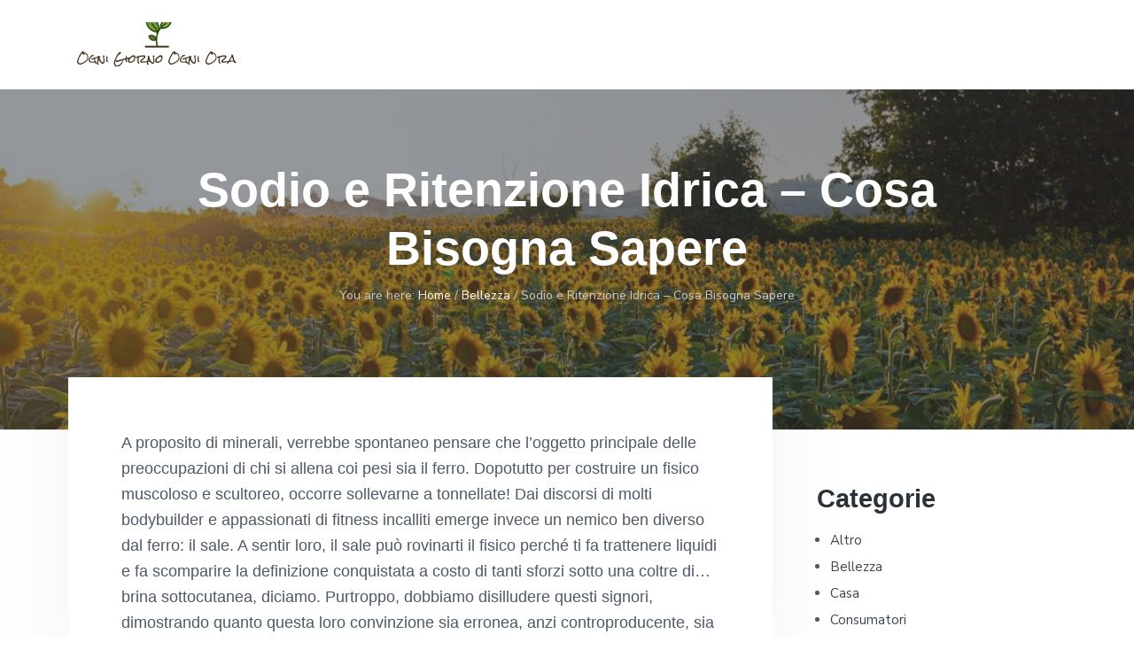

--- FILE ---
content_type: text/html; charset=UTF-8
request_url: https://ognigiornoogniora.it/sodio-e-ritenzione-idrica-cosa-bisogna-sapere
body_size: 13018
content:
<!DOCTYPE html>
<html lang="it-IT">
<head >
<meta charset="UTF-8" />
<meta name="viewport" content="width=device-width, initial-scale=1" />
<meta name='robots' content='index, follow, max-image-preview:large, max-snippet:-1, max-video-preview:-1' />
	<style>img:is([sizes="auto" i], [sizes^="auto," i]) { contain-intrinsic-size: 3000px 1500px }</style>
	
	<!-- This site is optimized with the Yoast SEO plugin v26.2 - https://yoast.com/wordpress/plugins/seo/ -->
	<title>Sodio e Ritenzione Idrica - Cosa Bisogna Sapere - Ogni Giorno Ogni Ora</title>
	<link rel="canonical" href="https://ognigiornoogniora.it/sodio-e-ritenzione-idrica-cosa-bisogna-sapere" />
	<meta property="og:locale" content="it_IT" />
	<meta property="og:type" content="article" />
	<meta property="og:title" content="Sodio e Ritenzione Idrica - Cosa Bisogna Sapere - Ogni Giorno Ogni Ora" />
	<meta property="og:description" content="A proposito di minerali, verrebbe spontaneo pensare che l’oggetto principale delle preoccupazioni di chi si allena coi pesi sia il ferro. Dopotutto per costruire un fisico muscoloso e scultoreo, occorre sollevarne a tonnellate! Dai discorsi di molti bodybuilder e appassionati di fitness incalliti emerge invece un nemico ben diverso dal ferro: il sale. A sentir [&hellip;]" />
	<meta property="og:url" content="https://ognigiornoogniora.it/sodio-e-ritenzione-idrica-cosa-bisogna-sapere" />
	<meta property="og:site_name" content="Ogni Giorno Ogni Ora" />
	<meta property="article:published_time" content="2021-09-28T16:28:29+00:00" />
	<meta property="article:modified_time" content="2023-08-22T15:49:51+00:00" />
	<meta name="author" content="Ogni Giorno Ogni Ora" />
	<meta name="twitter:card" content="summary_large_image" />
	<meta name="twitter:label1" content="Scritto da" />
	<meta name="twitter:data1" content="" />
	<meta name="twitter:label2" content="Tempo di lettura stimato" />
	<meta name="twitter:data2" content="2 minuti" />
	<script type="application/ld+json" class="yoast-schema-graph">{"@context":"https://schema.org","@graph":[{"@type":"Article","@id":"https://ognigiornoogniora.it/sodio-e-ritenzione-idrica-cosa-bisogna-sapere#article","isPartOf":{"@id":"https://ognigiornoogniora.it/sodio-e-ritenzione-idrica-cosa-bisogna-sapere"},"author":{"name":"Ogni Giorno Ogni Ora","@id":"https://ognigiornoogniora.it/#/schema/person/1766ad46efa4017939982bb7be7d0b19"},"headline":"Sodio e Ritenzione Idrica &#8211; Cosa Bisogna Sapere","datePublished":"2021-09-28T16:28:29+00:00","dateModified":"2023-08-22T15:49:51+00:00","mainEntityOfPage":{"@id":"https://ognigiornoogniora.it/sodio-e-ritenzione-idrica-cosa-bisogna-sapere"},"wordCount":469,"publisher":{"@id":"https://ognigiornoogniora.it/#organization"},"articleSection":["Bellezza"],"inLanguage":"it-IT"},{"@type":"WebPage","@id":"https://ognigiornoogniora.it/sodio-e-ritenzione-idrica-cosa-bisogna-sapere","url":"https://ognigiornoogniora.it/sodio-e-ritenzione-idrica-cosa-bisogna-sapere","name":"Sodio e Ritenzione Idrica - Cosa Bisogna Sapere - Ogni Giorno Ogni Ora","isPartOf":{"@id":"https://ognigiornoogniora.it/#website"},"datePublished":"2021-09-28T16:28:29+00:00","dateModified":"2023-08-22T15:49:51+00:00","breadcrumb":{"@id":"https://ognigiornoogniora.it/sodio-e-ritenzione-idrica-cosa-bisogna-sapere#breadcrumb"},"inLanguage":"it-IT","potentialAction":[{"@type":"ReadAction","target":["https://ognigiornoogniora.it/sodio-e-ritenzione-idrica-cosa-bisogna-sapere"]}]},{"@type":"BreadcrumbList","@id":"https://ognigiornoogniora.it/sodio-e-ritenzione-idrica-cosa-bisogna-sapere#breadcrumb","itemListElement":[{"@type":"ListItem","position":1,"name":"Home","item":"https://ognigiornoogniora.it/"},{"@type":"ListItem","position":2,"name":"Sodio e Ritenzione Idrica &#8211; Cosa Bisogna Sapere"}]},{"@type":"WebSite","@id":"https://ognigiornoogniora.it/#website","url":"https://ognigiornoogniora.it/","name":"Ogni Giorno Ogni Ora","description":"Guide per Ogni Momento","publisher":{"@id":"https://ognigiornoogniora.it/#organization"},"potentialAction":[{"@type":"SearchAction","target":{"@type":"EntryPoint","urlTemplate":"https://ognigiornoogniora.it/?s={search_term_string}"},"query-input":{"@type":"PropertyValueSpecification","valueRequired":true,"valueName":"search_term_string"}}],"inLanguage":"it-IT"},{"@type":"Organization","@id":"https://ognigiornoogniora.it/#organization","name":"Ogni Giorno Ogni Ora","url":"https://ognigiornoogniora.it/","logo":{"@type":"ImageObject","inLanguage":"it-IT","@id":"https://ognigiornoogniora.it/#/schema/logo/image/","url":"https://ognigiornoogniora.it/wp-content/uploads/2021/03/cropped-d6fdcf23-0865-453e-a9f1-dcb0848d9eb2_200x200.png","contentUrl":"https://ognigiornoogniora.it/wp-content/uploads/2021/03/cropped-d6fdcf23-0865-453e-a9f1-dcb0848d9eb2_200x200.png","width":200,"height":50,"caption":"Ogni Giorno Ogni Ora"},"image":{"@id":"https://ognigiornoogniora.it/#/schema/logo/image/"}},{"@type":"Person","@id":"https://ognigiornoogniora.it/#/schema/person/1766ad46efa4017939982bb7be7d0b19","name":"Ogni Giorno Ogni Ora","image":{"@type":"ImageObject","inLanguage":"it-IT","@id":"https://ognigiornoogniora.it/#/schema/person/image/","url":"https://secure.gravatar.com/avatar/da2013040f558945db515bbb8ef87494257138eec1d3cda9f8c5e2d610b13bc7?s=96&d=mm&r=g","contentUrl":"https://secure.gravatar.com/avatar/da2013040f558945db515bbb8ef87494257138eec1d3cda9f8c5e2d610b13bc7?s=96&d=mm&r=g","caption":"Ogni Giorno Ogni Ora"}}]}</script>
	<!-- / Yoast SEO plugin. -->


<link rel='dns-prefetch' href='//static.addtoany.com' />
<link rel='dns-prefetch' href='//secure.gravatar.com' />
<link rel='dns-prefetch' href='//stats.wp.com' />
<link rel='dns-prefetch' href='//fonts.googleapis.com' />
<link rel='dns-prefetch' href='//v0.wordpress.com' />
<link rel="alternate" type="application/rss+xml" title="Ogni Giorno Ogni Ora &raquo; Feed" href="https://ognigiornoogniora.it/feed" />
<script type="text/javascript">
/* <![CDATA[ */
window._wpemojiSettings = {"baseUrl":"https:\/\/s.w.org\/images\/core\/emoji\/16.0.1\/72x72\/","ext":".png","svgUrl":"https:\/\/s.w.org\/images\/core\/emoji\/16.0.1\/svg\/","svgExt":".svg","source":{"concatemoji":"https:\/\/ognigiornoogniora.it\/wp-includes\/js\/wp-emoji-release.min.js?ver=6.8.3"}};
/*! This file is auto-generated */
!function(s,n){var o,i,e;function c(e){try{var t={supportTests:e,timestamp:(new Date).valueOf()};sessionStorage.setItem(o,JSON.stringify(t))}catch(e){}}function p(e,t,n){e.clearRect(0,0,e.canvas.width,e.canvas.height),e.fillText(t,0,0);var t=new Uint32Array(e.getImageData(0,0,e.canvas.width,e.canvas.height).data),a=(e.clearRect(0,0,e.canvas.width,e.canvas.height),e.fillText(n,0,0),new Uint32Array(e.getImageData(0,0,e.canvas.width,e.canvas.height).data));return t.every(function(e,t){return e===a[t]})}function u(e,t){e.clearRect(0,0,e.canvas.width,e.canvas.height),e.fillText(t,0,0);for(var n=e.getImageData(16,16,1,1),a=0;a<n.data.length;a++)if(0!==n.data[a])return!1;return!0}function f(e,t,n,a){switch(t){case"flag":return n(e,"\ud83c\udff3\ufe0f\u200d\u26a7\ufe0f","\ud83c\udff3\ufe0f\u200b\u26a7\ufe0f")?!1:!n(e,"\ud83c\udde8\ud83c\uddf6","\ud83c\udde8\u200b\ud83c\uddf6")&&!n(e,"\ud83c\udff4\udb40\udc67\udb40\udc62\udb40\udc65\udb40\udc6e\udb40\udc67\udb40\udc7f","\ud83c\udff4\u200b\udb40\udc67\u200b\udb40\udc62\u200b\udb40\udc65\u200b\udb40\udc6e\u200b\udb40\udc67\u200b\udb40\udc7f");case"emoji":return!a(e,"\ud83e\udedf")}return!1}function g(e,t,n,a){var r="undefined"!=typeof WorkerGlobalScope&&self instanceof WorkerGlobalScope?new OffscreenCanvas(300,150):s.createElement("canvas"),o=r.getContext("2d",{willReadFrequently:!0}),i=(o.textBaseline="top",o.font="600 32px Arial",{});return e.forEach(function(e){i[e]=t(o,e,n,a)}),i}function t(e){var t=s.createElement("script");t.src=e,t.defer=!0,s.head.appendChild(t)}"undefined"!=typeof Promise&&(o="wpEmojiSettingsSupports",i=["flag","emoji"],n.supports={everything:!0,everythingExceptFlag:!0},e=new Promise(function(e){s.addEventListener("DOMContentLoaded",e,{once:!0})}),new Promise(function(t){var n=function(){try{var e=JSON.parse(sessionStorage.getItem(o));if("object"==typeof e&&"number"==typeof e.timestamp&&(new Date).valueOf()<e.timestamp+604800&&"object"==typeof e.supportTests)return e.supportTests}catch(e){}return null}();if(!n){if("undefined"!=typeof Worker&&"undefined"!=typeof OffscreenCanvas&&"undefined"!=typeof URL&&URL.createObjectURL&&"undefined"!=typeof Blob)try{var e="postMessage("+g.toString()+"("+[JSON.stringify(i),f.toString(),p.toString(),u.toString()].join(",")+"));",a=new Blob([e],{type:"text/javascript"}),r=new Worker(URL.createObjectURL(a),{name:"wpTestEmojiSupports"});return void(r.onmessage=function(e){c(n=e.data),r.terminate(),t(n)})}catch(e){}c(n=g(i,f,p,u))}t(n)}).then(function(e){for(var t in e)n.supports[t]=e[t],n.supports.everything=n.supports.everything&&n.supports[t],"flag"!==t&&(n.supports.everythingExceptFlag=n.supports.everythingExceptFlag&&n.supports[t]);n.supports.everythingExceptFlag=n.supports.everythingExceptFlag&&!n.supports.flag,n.DOMReady=!1,n.readyCallback=function(){n.DOMReady=!0}}).then(function(){return e}).then(function(){var e;n.supports.everything||(n.readyCallback(),(e=n.source||{}).concatemoji?t(e.concatemoji):e.wpemoji&&e.twemoji&&(t(e.twemoji),t(e.wpemoji)))}))}((window,document),window._wpemojiSettings);
/* ]]> */
</script>
<style id='wp-emoji-styles-inline-css' type='text/css'>

	img.wp-smiley, img.emoji {
		display: inline !important;
		border: none !important;
		box-shadow: none !important;
		height: 1em !important;
		width: 1em !important;
		margin: 0 0.07em !important;
		vertical-align: -0.1em !important;
		background: none !important;
		padding: 0 !important;
	}
</style>
<link rel='stylesheet' id='wp-block-library-css' href='https://ognigiornoogniora.it/wp-includes/css/dist/block-library/style.min.css?ver=6.8.3' type='text/css' media='all' />
<style id='classic-theme-styles-inline-css' type='text/css'>
/*! This file is auto-generated */
.wp-block-button__link{color:#fff;background-color:#32373c;border-radius:9999px;box-shadow:none;text-decoration:none;padding:calc(.667em + 2px) calc(1.333em + 2px);font-size:1.125em}.wp-block-file__button{background:#32373c;color:#fff;text-decoration:none}
</style>
<link rel='stylesheet' id='mediaelement-css' href='https://ognigiornoogniora.it/wp-includes/js/mediaelement/mediaelementplayer-legacy.min.css?ver=4.2.17' type='text/css' media='all' />
<link rel='stylesheet' id='wp-mediaelement-css' href='https://ognigiornoogniora.it/wp-includes/js/mediaelement/wp-mediaelement.min.css?ver=6.8.3' type='text/css' media='all' />
<style id='jetpack-sharing-buttons-style-inline-css' type='text/css'>
.jetpack-sharing-buttons__services-list{display:flex;flex-direction:row;flex-wrap:wrap;gap:0;list-style-type:none;margin:5px;padding:0}.jetpack-sharing-buttons__services-list.has-small-icon-size{font-size:12px}.jetpack-sharing-buttons__services-list.has-normal-icon-size{font-size:16px}.jetpack-sharing-buttons__services-list.has-large-icon-size{font-size:24px}.jetpack-sharing-buttons__services-list.has-huge-icon-size{font-size:36px}@media print{.jetpack-sharing-buttons__services-list{display:none!important}}.editor-styles-wrapper .wp-block-jetpack-sharing-buttons{gap:0;padding-inline-start:0}ul.jetpack-sharing-buttons__services-list.has-background{padding:1.25em 2.375em}
</style>
<style id='global-styles-inline-css' type='text/css'>
:root{--wp--preset--aspect-ratio--square: 1;--wp--preset--aspect-ratio--4-3: 4/3;--wp--preset--aspect-ratio--3-4: 3/4;--wp--preset--aspect-ratio--3-2: 3/2;--wp--preset--aspect-ratio--2-3: 2/3;--wp--preset--aspect-ratio--16-9: 16/9;--wp--preset--aspect-ratio--9-16: 9/16;--wp--preset--color--black: #000000;--wp--preset--color--cyan-bluish-gray: #abb8c3;--wp--preset--color--white: #ffffff;--wp--preset--color--pale-pink: #f78da7;--wp--preset--color--vivid-red: #cf2e2e;--wp--preset--color--luminous-vivid-orange: #ff6900;--wp--preset--color--luminous-vivid-amber: #fcb900;--wp--preset--color--light-green-cyan: #7bdcb5;--wp--preset--color--vivid-green-cyan: #00d084;--wp--preset--color--pale-cyan-blue: #8ed1fc;--wp--preset--color--vivid-cyan-blue: #0693e3;--wp--preset--color--vivid-purple: #9b51e0;--wp--preset--gradient--vivid-cyan-blue-to-vivid-purple: linear-gradient(135deg,rgba(6,147,227,1) 0%,rgb(155,81,224) 100%);--wp--preset--gradient--light-green-cyan-to-vivid-green-cyan: linear-gradient(135deg,rgb(122,220,180) 0%,rgb(0,208,130) 100%);--wp--preset--gradient--luminous-vivid-amber-to-luminous-vivid-orange: linear-gradient(135deg,rgba(252,185,0,1) 0%,rgba(255,105,0,1) 100%);--wp--preset--gradient--luminous-vivid-orange-to-vivid-red: linear-gradient(135deg,rgba(255,105,0,1) 0%,rgb(207,46,46) 100%);--wp--preset--gradient--very-light-gray-to-cyan-bluish-gray: linear-gradient(135deg,rgb(238,238,238) 0%,rgb(169,184,195) 100%);--wp--preset--gradient--cool-to-warm-spectrum: linear-gradient(135deg,rgb(74,234,220) 0%,rgb(151,120,209) 20%,rgb(207,42,186) 40%,rgb(238,44,130) 60%,rgb(251,105,98) 80%,rgb(254,248,76) 100%);--wp--preset--gradient--blush-light-purple: linear-gradient(135deg,rgb(255,206,236) 0%,rgb(152,150,240) 100%);--wp--preset--gradient--blush-bordeaux: linear-gradient(135deg,rgb(254,205,165) 0%,rgb(254,45,45) 50%,rgb(107,0,62) 100%);--wp--preset--gradient--luminous-dusk: linear-gradient(135deg,rgb(255,203,112) 0%,rgb(199,81,192) 50%,rgb(65,88,208) 100%);--wp--preset--gradient--pale-ocean: linear-gradient(135deg,rgb(255,245,203) 0%,rgb(182,227,212) 50%,rgb(51,167,181) 100%);--wp--preset--gradient--electric-grass: linear-gradient(135deg,rgb(202,248,128) 0%,rgb(113,206,126) 100%);--wp--preset--gradient--midnight: linear-gradient(135deg,rgb(2,3,129) 0%,rgb(40,116,252) 100%);--wp--preset--font-size--small: 13px;--wp--preset--font-size--medium: 20px;--wp--preset--font-size--large: 36px;--wp--preset--font-size--x-large: 42px;--wp--preset--spacing--20: 0.44rem;--wp--preset--spacing--30: 0.67rem;--wp--preset--spacing--40: 1rem;--wp--preset--spacing--50: 1.5rem;--wp--preset--spacing--60: 2.25rem;--wp--preset--spacing--70: 3.38rem;--wp--preset--spacing--80: 5.06rem;--wp--preset--shadow--natural: 6px 6px 9px rgba(0, 0, 0, 0.2);--wp--preset--shadow--deep: 12px 12px 50px rgba(0, 0, 0, 0.4);--wp--preset--shadow--sharp: 6px 6px 0px rgba(0, 0, 0, 0.2);--wp--preset--shadow--outlined: 6px 6px 0px -3px rgba(255, 255, 255, 1), 6px 6px rgba(0, 0, 0, 1);--wp--preset--shadow--crisp: 6px 6px 0px rgba(0, 0, 0, 1);}:where(.is-layout-flex){gap: 0.5em;}:where(.is-layout-grid){gap: 0.5em;}body .is-layout-flex{display: flex;}.is-layout-flex{flex-wrap: wrap;align-items: center;}.is-layout-flex > :is(*, div){margin: 0;}body .is-layout-grid{display: grid;}.is-layout-grid > :is(*, div){margin: 0;}:where(.wp-block-columns.is-layout-flex){gap: 2em;}:where(.wp-block-columns.is-layout-grid){gap: 2em;}:where(.wp-block-post-template.is-layout-flex){gap: 1.25em;}:where(.wp-block-post-template.is-layout-grid){gap: 1.25em;}.has-black-color{color: var(--wp--preset--color--black) !important;}.has-cyan-bluish-gray-color{color: var(--wp--preset--color--cyan-bluish-gray) !important;}.has-white-color{color: var(--wp--preset--color--white) !important;}.has-pale-pink-color{color: var(--wp--preset--color--pale-pink) !important;}.has-vivid-red-color{color: var(--wp--preset--color--vivid-red) !important;}.has-luminous-vivid-orange-color{color: var(--wp--preset--color--luminous-vivid-orange) !important;}.has-luminous-vivid-amber-color{color: var(--wp--preset--color--luminous-vivid-amber) !important;}.has-light-green-cyan-color{color: var(--wp--preset--color--light-green-cyan) !important;}.has-vivid-green-cyan-color{color: var(--wp--preset--color--vivid-green-cyan) !important;}.has-pale-cyan-blue-color{color: var(--wp--preset--color--pale-cyan-blue) !important;}.has-vivid-cyan-blue-color{color: var(--wp--preset--color--vivid-cyan-blue) !important;}.has-vivid-purple-color{color: var(--wp--preset--color--vivid-purple) !important;}.has-black-background-color{background-color: var(--wp--preset--color--black) !important;}.has-cyan-bluish-gray-background-color{background-color: var(--wp--preset--color--cyan-bluish-gray) !important;}.has-white-background-color{background-color: var(--wp--preset--color--white) !important;}.has-pale-pink-background-color{background-color: var(--wp--preset--color--pale-pink) !important;}.has-vivid-red-background-color{background-color: var(--wp--preset--color--vivid-red) !important;}.has-luminous-vivid-orange-background-color{background-color: var(--wp--preset--color--luminous-vivid-orange) !important;}.has-luminous-vivid-amber-background-color{background-color: var(--wp--preset--color--luminous-vivid-amber) !important;}.has-light-green-cyan-background-color{background-color: var(--wp--preset--color--light-green-cyan) !important;}.has-vivid-green-cyan-background-color{background-color: var(--wp--preset--color--vivid-green-cyan) !important;}.has-pale-cyan-blue-background-color{background-color: var(--wp--preset--color--pale-cyan-blue) !important;}.has-vivid-cyan-blue-background-color{background-color: var(--wp--preset--color--vivid-cyan-blue) !important;}.has-vivid-purple-background-color{background-color: var(--wp--preset--color--vivid-purple) !important;}.has-black-border-color{border-color: var(--wp--preset--color--black) !important;}.has-cyan-bluish-gray-border-color{border-color: var(--wp--preset--color--cyan-bluish-gray) !important;}.has-white-border-color{border-color: var(--wp--preset--color--white) !important;}.has-pale-pink-border-color{border-color: var(--wp--preset--color--pale-pink) !important;}.has-vivid-red-border-color{border-color: var(--wp--preset--color--vivid-red) !important;}.has-luminous-vivid-orange-border-color{border-color: var(--wp--preset--color--luminous-vivid-orange) !important;}.has-luminous-vivid-amber-border-color{border-color: var(--wp--preset--color--luminous-vivid-amber) !important;}.has-light-green-cyan-border-color{border-color: var(--wp--preset--color--light-green-cyan) !important;}.has-vivid-green-cyan-border-color{border-color: var(--wp--preset--color--vivid-green-cyan) !important;}.has-pale-cyan-blue-border-color{border-color: var(--wp--preset--color--pale-cyan-blue) !important;}.has-vivid-cyan-blue-border-color{border-color: var(--wp--preset--color--vivid-cyan-blue) !important;}.has-vivid-purple-border-color{border-color: var(--wp--preset--color--vivid-purple) !important;}.has-vivid-cyan-blue-to-vivid-purple-gradient-background{background: var(--wp--preset--gradient--vivid-cyan-blue-to-vivid-purple) !important;}.has-light-green-cyan-to-vivid-green-cyan-gradient-background{background: var(--wp--preset--gradient--light-green-cyan-to-vivid-green-cyan) !important;}.has-luminous-vivid-amber-to-luminous-vivid-orange-gradient-background{background: var(--wp--preset--gradient--luminous-vivid-amber-to-luminous-vivid-orange) !important;}.has-luminous-vivid-orange-to-vivid-red-gradient-background{background: var(--wp--preset--gradient--luminous-vivid-orange-to-vivid-red) !important;}.has-very-light-gray-to-cyan-bluish-gray-gradient-background{background: var(--wp--preset--gradient--very-light-gray-to-cyan-bluish-gray) !important;}.has-cool-to-warm-spectrum-gradient-background{background: var(--wp--preset--gradient--cool-to-warm-spectrum) !important;}.has-blush-light-purple-gradient-background{background: var(--wp--preset--gradient--blush-light-purple) !important;}.has-blush-bordeaux-gradient-background{background: var(--wp--preset--gradient--blush-bordeaux) !important;}.has-luminous-dusk-gradient-background{background: var(--wp--preset--gradient--luminous-dusk) !important;}.has-pale-ocean-gradient-background{background: var(--wp--preset--gradient--pale-ocean) !important;}.has-electric-grass-gradient-background{background: var(--wp--preset--gradient--electric-grass) !important;}.has-midnight-gradient-background{background: var(--wp--preset--gradient--midnight) !important;}.has-small-font-size{font-size: var(--wp--preset--font-size--small) !important;}.has-medium-font-size{font-size: var(--wp--preset--font-size--medium) !important;}.has-large-font-size{font-size: var(--wp--preset--font-size--large) !important;}.has-x-large-font-size{font-size: var(--wp--preset--font-size--x-large) !important;}
:where(.wp-block-post-template.is-layout-flex){gap: 1.25em;}:where(.wp-block-post-template.is-layout-grid){gap: 1.25em;}
:where(.wp-block-columns.is-layout-flex){gap: 2em;}:where(.wp-block-columns.is-layout-grid){gap: 2em;}
:root :where(.wp-block-pullquote){font-size: 1.5em;line-height: 1.6;}
</style>
<link rel='stylesheet' id='dashicons-css' href='https://ognigiornoogniora.it/wp-includes/css/dashicons.min.css?ver=6.8.3' type='text/css' media='all' />
<link rel='stylesheet' id='admin-bar-css' href='https://ognigiornoogniora.it/wp-includes/css/admin-bar.min.css?ver=6.8.3' type='text/css' media='all' />
<style id='admin-bar-inline-css' type='text/css'>

    /* Hide CanvasJS credits for P404 charts specifically */
    #p404RedirectChart .canvasjs-chart-credit {
        display: none !important;
    }
    
    #p404RedirectChart canvas {
        border-radius: 6px;
    }

    .p404-redirect-adminbar-weekly-title {
        font-weight: bold;
        font-size: 14px;
        color: #fff;
        margin-bottom: 6px;
    }

    #wpadminbar #wp-admin-bar-p404_free_top_button .ab-icon:before {
        content: "\f103";
        color: #dc3545;
        top: 3px;
    }
    
    #wp-admin-bar-p404_free_top_button .ab-item {
        min-width: 80px !important;
        padding: 0px !important;
    }
    
    /* Ensure proper positioning and z-index for P404 dropdown */
    .p404-redirect-adminbar-dropdown-wrap { 
        min-width: 0; 
        padding: 0;
        position: static !important;
    }
    
    #wpadminbar #wp-admin-bar-p404_free_top_button_dropdown {
        position: static !important;
    }
    
    #wpadminbar #wp-admin-bar-p404_free_top_button_dropdown .ab-item {
        padding: 0 !important;
        margin: 0 !important;
    }
    
    .p404-redirect-dropdown-container {
        min-width: 340px;
        padding: 18px 18px 12px 18px;
        background: #23282d !important;
        color: #fff;
        border-radius: 12px;
        box-shadow: 0 8px 32px rgba(0,0,0,0.25);
        margin-top: 10px;
        position: relative !important;
        z-index: 999999 !important;
        display: block !important;
        border: 1px solid #444;
    }
    
    /* Ensure P404 dropdown appears on hover */
    #wpadminbar #wp-admin-bar-p404_free_top_button .p404-redirect-dropdown-container { 
        display: none !important;
    }
    
    #wpadminbar #wp-admin-bar-p404_free_top_button:hover .p404-redirect-dropdown-container { 
        display: block !important;
    }
    
    #wpadminbar #wp-admin-bar-p404_free_top_button:hover #wp-admin-bar-p404_free_top_button_dropdown .p404-redirect-dropdown-container {
        display: block !important;
    }
    
    .p404-redirect-card {
        background: #2c3338;
        border-radius: 8px;
        padding: 18px 18px 12px 18px;
        box-shadow: 0 2px 8px rgba(0,0,0,0.07);
        display: flex;
        flex-direction: column;
        align-items: flex-start;
        border: 1px solid #444;
    }
    
    .p404-redirect-btn {
        display: inline-block;
        background: #dc3545;
        color: #fff !important;
        font-weight: bold;
        padding: 5px 22px;
        border-radius: 8px;
        text-decoration: none;
        font-size: 17px;
        transition: background 0.2s, box-shadow 0.2s;
        margin-top: 8px;
        box-shadow: 0 2px 8px rgba(220,53,69,0.15);
        text-align: center;
        line-height: 1.6;
    }
    
    .p404-redirect-btn:hover {
        background: #c82333;
        color: #fff !important;
        box-shadow: 0 4px 16px rgba(220,53,69,0.25);
    }
    
    /* Prevent conflicts with other admin bar dropdowns */
    #wpadminbar .ab-top-menu > li:hover > .ab-item,
    #wpadminbar .ab-top-menu > li.hover > .ab-item {
        z-index: auto;
    }
    
    #wpadminbar #wp-admin-bar-p404_free_top_button:hover > .ab-item {
        z-index: 999998 !important;
    }
    

			.admin-bar {
				position: inherit !important;
				top: auto !important;
			}
			.admin-bar .goog-te-banner-frame {
				top: 32px !important
			}
			@media screen and (max-width: 782px) {
				.admin-bar .goog-te-banner-frame {
					top: 46px !important;
				}
			}
			@media screen and (max-width: 480px) {
				.admin-bar .goog-te-banner-frame {
					position: absolute;
				}
			}
		
</style>
<link rel='stylesheet' id='contact-form-7-css' href='https://ognigiornoogniora.it/wp-content/plugins/contact-form-7/includes/css/styles.css?ver=6.1.3' type='text/css' media='all' />
<link rel='stylesheet' id='toc-screen-css' href='https://ognigiornoogniora.it/wp-content/plugins/table-of-contents-plus/screen.min.css?ver=2411.1' type='text/css' media='all' />
<link rel='stylesheet' id='wp-automatic-css' href='https://ognigiornoogniora.it/wp-content/plugins/wp-automatic-plugin-for-wordpress/css/admin-dashboard.css?ver=1.0.0' type='text/css' media='all' />
<link rel='stylesheet' id='wp-automatic-gallery-css' href='https://ognigiornoogniora.it/wp-content/plugins/wp-automatic-plugin-for-wordpress/css/wp-automatic.css?ver=1.0.0' type='text/css' media='all' />
<link rel='stylesheet' id='crp-style-text-only-css' href='https://ognigiornoogniora.it/wp-content/plugins/contextual-related-posts/css/text-only.min.css?ver=4.1.0' type='text/css' media='all' />
<link rel='stylesheet' id='addtoany-css' href='https://ognigiornoogniora.it/wp-content/plugins/add-to-any/addtoany.min.css?ver=1.16' type='text/css' media='all' />
<link rel='stylesheet' id='google-fonts-css' href='//fonts.googleapis.com/css?family=Nunito+Sans%3A400%2C600%2C700&#038;ver=1.1.1' type='text/css' media='all' />
<link rel='stylesheet' id='corporate-pro-css' href='https://ognigiornoogniora.it/wp-content/themes/corporate-pro/style.css?ver=1.1.1' type='text/css' media='all' />
<style id='corporate-pro-inline-css' type='text/css'>
.wp-custom-logo .title-area{width:200px}.button,button,input[type='button'],input[type='reset'],input[type='submit'],.front-page-6,.archive-pagination .active a,.wp-block-button a{background:#d0db00;background:-moz-linear-gradient(-45deg,#d0db00 0,#d93 100%);background:-webkit-linear-gradient(-45deg,#d0db00 0,#d93 100%);background:linear-gradient(135deg,#d0db00 0,#d93 100%);filter:progid:DXImageTransform.Microsoft.gradient( startColorstr='#d0db00',endColorstr='#d93',GradientType=1)}.button:hover,.button:focus,button:hover,button:focus,input[type='button']:hover,input[type='button']:focus,input[type='reset']:hover,input[type='reset']:focus,input[type='submit']:hover,input[type='submit']:focus,.wp-block-button a:hover,.wp-block-button a:focus{box-shadow:0 0.5rem 2rem -0.5rem rgba(214,186,25,0.3)}.button.outline,button.outline,input[type='button'].outline,input[type='reset'].outline,input[type='submit'].outline{color:#d6ba19;background:transparent;box-shadow:inset 0 0 0 2px #d6ba19}.button.outline:hover,.button.outline:focus,button.outline:hover,button.outline:focus,input[type='button'].outline:hover,input[type='button'].outline:focus,input[type='reset'].outline:hover,input[type='reset'].outline:focus,input[type='submit'].outline:hover,input[type='submit'].outline:focus{background-color:#d6ba19;background:#d0db00;background:-moz-linear-gradient(-45deg,#d0db00 0,#d93 100%);background:-webkit-linear-gradient(-45deg,#d0db00 0,#d93 100%);background:linear-gradient(135deg,#d0db00 0,#d93 100%);filter:progid:DXImageTransform.Microsoft.gradient( startColorstr='#d0db00',endColorstr='#d93',GradientType=1)}a,.sidebar a:hover,.sidebar a:focus,.site-footer a:hover,.site-footer a:focus,.entry-title a:hover,.entry-title a:focus,.menu-item a:hover,.menu-item a:focus,.menu-item.current-menu-item>a,.site-footer .menu-item a:hover,.site-footer .menu-item a:focus,.site-footer .menu-item.current-menu-item>a,.entry-content p a:not(.button):hover,.entry-content p a:not(.button):focus,.pricing-table strong,div.gs-faq .gs-faq__question:hover,div.gs-faq .gs-faq__question:focus,.hero-section a:hover,.hero-section a:focus{color:#d6ba19}input:focus,select:focus,textarea:focus{border-color:#d6ba19}.entry-content p a:not(.button){box-shadow:inset 0 -1.5px 0 #d6ba19}
</style>
<script type="text/javascript" id="addtoany-core-js-before">
/* <![CDATA[ */
window.a2a_config=window.a2a_config||{};a2a_config.callbacks=[];a2a_config.overlays=[];a2a_config.templates={};a2a_localize = {
	Share: "Condividi",
	Save: "Salva",
	Subscribe: "Abbonati",
	Email: "Email",
	Bookmark: "Segnalibro",
	ShowAll: "espandi",
	ShowLess: "comprimi",
	FindServices: "Trova servizi",
	FindAnyServiceToAddTo: "Trova subito un servizio da aggiungere",
	PoweredBy: "Powered by",
	ShareViaEmail: "Condividi via email",
	SubscribeViaEmail: "Iscriviti via email",
	BookmarkInYourBrowser: "Aggiungi ai segnalibri",
	BookmarkInstructions: "Premi Ctrl+D o \u2318+D per mettere questa pagina nei preferiti",
	AddToYourFavorites: "Aggiungi ai favoriti",
	SendFromWebOrProgram: "Invia da qualsiasi indirizzo email o programma di posta elettronica",
	EmailProgram: "Programma di posta elettronica",
	More: "Di più&#8230;",
	ThanksForSharing: "Grazie per la condivisione!",
	ThanksForFollowing: "Thanks for following!"
};
/* ]]> */
</script>
<script type="text/javascript" defer src="https://static.addtoany.com/menu/page.js" id="addtoany-core-js"></script>
<script type="text/javascript" src="https://ognigiornoogniora.it/wp-includes/js/jquery/jquery.min.js?ver=3.7.1" id="jquery-core-js"></script>
<script type="text/javascript" src="https://ognigiornoogniora.it/wp-includes/js/jquery/jquery-migrate.min.js?ver=3.4.1" id="jquery-migrate-js"></script>
<script type="text/javascript" defer src="https://ognigiornoogniora.it/wp-content/plugins/add-to-any/addtoany.min.js?ver=1.1" id="addtoany-jquery-js"></script>
<script type="text/javascript" src="https://ognigiornoogniora.it/wp-content/plugins/wp-automatic-plugin-for-wordpress/js/custom-front.js?ver=1.0" id="wp-automatic-js"></script>
<link rel="https://api.w.org/" href="https://ognigiornoogniora.it/wp-json/" /><link rel="alternate" title="JSON" type="application/json" href="https://ognigiornoogniora.it/wp-json/wp/v2/posts/652" /><link rel="EditURI" type="application/rsd+xml" title="RSD" href="https://ognigiornoogniora.it/xmlrpc.php?rsd" />
<meta name="generator" content="WordPress 6.8.3" />
<link rel='shortlink' href='https://wp.me/p89U5X-aw' />
<link rel="alternate" title="oEmbed (JSON)" type="application/json+oembed" href="https://ognigiornoogniora.it/wp-json/oembed/1.0/embed?url=https%3A%2F%2Fognigiornoogniora.it%2Fsodio-e-ritenzione-idrica-cosa-bisogna-sapere" />
<link rel="alternate" title="oEmbed (XML)" type="text/xml+oembed" href="https://ognigiornoogniora.it/wp-json/oembed/1.0/embed?url=https%3A%2F%2Fognigiornoogniora.it%2Fsodio-e-ritenzione-idrica-cosa-bisogna-sapere&#038;format=xml" />
<style type="text/css">.aawp .aawp-tb__row--highlight{background-color:#256aaf;}.aawp .aawp-tb__row--highlight{color:#fff;}.aawp .aawp-tb__row--highlight a{color:#fff;}</style><style>/* CSS added by WP Meta and Date Remover*/.entry-meta {display:none !important;}
	.home .entry-meta { display: none; }
	.entry-footer {display:none !important;}
	.home .entry-footer { display: none; }</style>	<style>img#wpstats{display:none}</style>
		<link rel="pingback" href="https://ognigiornoogniora.it/xmlrpc.php" />
<style id="hero-section" type="text/css">.hero-section{background-image:url(https://ognigiornoogniora.it/wp-content/uploads/2021/03/cropped-sunflowers-6007847_1920.jpg)}</style>
<link rel="icon" href="https://ognigiornoogniora.it/wp-content/uploads/2022/04/ognigiorno-150x150.png" sizes="32x32" />
<link rel="icon" href="https://ognigiornoogniora.it/wp-content/uploads/2022/04/ognigiorno.png" sizes="192x192" />
<link rel="apple-touch-icon" href="https://ognigiornoogniora.it/wp-content/uploads/2022/04/ognigiorno.png" />
<meta name="msapplication-TileImage" content="https://ognigiornoogniora.it/wp-content/uploads/2022/04/ognigiorno.png" />
</head>
<body class="wp-singular post-template-default single single-post postid-652 single-format-standard wp-custom-logo wp-theme-genesis wp-child-theme-corporate-pro aawp-custom custom-header header-full-width content-sidebar genesis-breadcrumbs-visible genesis-footer-widgets-visible no-js">    <script>
        //<![CDATA[
        (function () {
            var c = document.body.classList;
            c.remove('no-js');
            c.add('js');
        })();
        //]]>
    </script>
	<div class="site-container" id="top"><ul class="genesis-skip-link"><li><a href="#genesis-content" class="screen-reader-shortcut"> Skip to main content</a></li><li><a href="#genesis-sidebar-primary" class="screen-reader-shortcut"> Skip to primary sidebar</a></li><li><a href="#genesis-footer-widgets" class="screen-reader-shortcut"> Skip to footer</a></li></ul><header class="site-header"><div class="wrap"><div class="title-area" itemscope="itemscope" itemtype="http://schema.org/Organization"><a href="https://ognigiornoogniora.it/" class="custom-logo-link" rel="home"><img width="200" height="50" src="https://ognigiornoogniora.it/wp-content/uploads/2021/03/cropped-d6fdcf23-0865-453e-a9f1-dcb0848d9eb2_200x200.png" class="custom-logo" alt="Ogni Giorno Ogni Ora" decoding="async" /></a><p class="site-title" itemprop="name"><a href="https://ognigiornoogniora.it/">Ogni Giorno Ogni Ora</a></p><p class="site-description">Guide per Ogni Momento</p></div></div></header><div class="site-inner"><section class="hero-section" id="hero-section" role="banner"><div class="wrap"><h1 class="entry-title">Sodio e Ritenzione Idrica &#8211; Cosa Bisogna Sapere</h1>
<div class="breadcrumb">You are here: <span class="breadcrumb-link-wrap"><a class="breadcrumb-link" href="https://ognigiornoogniora.it/"><span class="breadcrumb-link-text-wrap">Home</span></a><meta ></span> <span aria-label="breadcrumb separator">/</span> <span class="breadcrumb-link-wrap"><a class="breadcrumb-link" href="https://ognigiornoogniora.it/category/bellezza"><span class="breadcrumb-link-text-wrap">Bellezza</span></a><meta ></span> <span aria-label="breadcrumb separator">/</span> Sodio e Ritenzione Idrica &#8211; Cosa Bisogna Sapere</div></div></section><div class="content-sidebar-wrap"><main class="content" id="genesis-content"><article class="post-652 post type-post status-publish format-standard category-bellezza entry" aria-label="Sodio e Ritenzione Idrica &#8211; Cosa Bisogna Sapere" itemref="hero-section"><div class="entry-content"><p>A proposito di minerali, verrebbe spontaneo pensare che l’oggetto principale delle preoccupazioni di chi si allena coi pesi sia il ferro. Dopotutto per costruire un fisico muscoloso e scultoreo, occorre sollevarne a tonnellate! Dai discorsi di molti bodybuilder e appassionati di fitness incalliti emerge invece un nemico ben diverso dal ferro: il sale. A sentir loro, il sale può rovinarti il fisico perché ti fa trattenere liquidi e fa scomparire la definizione conquistata a costo di tanti sforzi sotto una coltre di&#8230; brina sottocutanea, diciamo. Purtroppo, dobbiamo disilludere questi signori, dimostrando quanto questa loro convinzione sia erronea, anzi controproducente, sia per un agonista che si prepari per una gara, che per l’uomo medio che desidera avere un fisico asciutto e definito da esibire in spiaggia o in qualsiasi altro contesto.</p>
<p>Per chiarire meglio le ragioni di questa valutazione, occorre innanzitutto analizzare il ruolo dell’acqua nell’organismo. Gli stessi muscoli sono costituiti per il 75% di acqua; quando sono disidratati, oltre a diminuire di volume, perdono l’aspetto pieno e tondeggiante che cerchiamo di conferire loro e sono meno efficienti. Quando l’organismo è disidratato o carente di sodio, tira fuori acqua dalle cellule, si perde potassio e forza muscolare. In casi estremi, come hanno scoperto di recente i bodybuilder, si corre un rischio mortale.</p>
<p>Se l’organismo è adeguatamente idratato, il sodio non costituisce un grosso problema, giacché il ciclo dell’acqua consente di eliminarne l’eccesso. Il sodio diventa un problema solo quando si è disidratati: tanto per cominciare, la sua eliminazione diventa meno efficiente e si tende ad accumulare sodio. A questo punto, l’assunzione anche minima di sodio ne aumenta la concentrazione complessiva e può avere conseguenze disastrose.<br />
Per quanto riguarda la ritenzione idrica, è provocata da condizioni opposte a quelle ritenute responsabili da molti bodybuilder. Più si beve, minore è l’esigenza dell’organismo di trattenere liquidi; se il corpo è adeguatamente idratato, i liquidi attraversano l’organismo e vengono eliminati attraverso l’urina. Se non si beve abbastanza, invece, l’organismo reagisce come se si trovasse in condizioni di siccità, attuando strategie di emergenza che provocano la secrezione di sostanze che riducono la minzione e favoriscono al massimo la ritenzione di acqua. In parole povere, è la disidratazione che fa “trattenere liquidi” e provoca gonfiore, e non il fatto di bere troppo.</p>
<p>Nonostante tutto, si è continuato a credere che il nemico fosse il sodio. Ora, però, grazie al progresso scientifico, sappiamo come procedere per ottenere un fisico magro e definito. I più importanti bodybuilder sono ormai consapevoli della necessità di idratarsi adeguatamente per avere muscoli più grandi, pieni, compatti e ben modellati, e si sono liberati delle loro preoccupazioni relative al sodio. E’ un dato di fatto importante anche per coloro che non devono affrontare i problemi legati alla preparazione agonistica.</p>
<div class="addtoany_share_save_container addtoany_content addtoany_content_bottom"><div class="a2a_kit a2a_kit_size_32 addtoany_list" data-a2a-url="https://ognigiornoogniora.it/sodio-e-ritenzione-idrica-cosa-bisogna-sapere" data-a2a-title="Sodio e Ritenzione Idrica – Cosa Bisogna Sapere"><a class="a2a_button_facebook" href="https://www.addtoany.com/add_to/facebook?linkurl=https%3A%2F%2Fognigiornoogniora.it%2Fsodio-e-ritenzione-idrica-cosa-bisogna-sapere&amp;linkname=Sodio%20e%20Ritenzione%20Idrica%20%E2%80%93%20Cosa%20Bisogna%20Sapere" title="Facebook" rel="nofollow noopener" target="_blank"></a><a class="a2a_button_twitter" href="https://www.addtoany.com/add_to/twitter?linkurl=https%3A%2F%2Fognigiornoogniora.it%2Fsodio-e-ritenzione-idrica-cosa-bisogna-sapere&amp;linkname=Sodio%20e%20Ritenzione%20Idrica%20%E2%80%93%20Cosa%20Bisogna%20Sapere" title="Twitter" rel="nofollow noopener" target="_blank"></a><a class="a2a_button_pinterest" href="https://www.addtoany.com/add_to/pinterest?linkurl=https%3A%2F%2Fognigiornoogniora.it%2Fsodio-e-ritenzione-idrica-cosa-bisogna-sapere&amp;linkname=Sodio%20e%20Ritenzione%20Idrica%20%E2%80%93%20Cosa%20Bisogna%20Sapere" title="Pinterest" rel="nofollow noopener" target="_blank"></a><a class="a2a_button_email" href="https://www.addtoany.com/add_to/email?linkurl=https%3A%2F%2Fognigiornoogniora.it%2Fsodio-e-ritenzione-idrica-cosa-bisogna-sapere&amp;linkname=Sodio%20e%20Ritenzione%20Idrica%20%E2%80%93%20Cosa%20Bisogna%20Sapere" title="Email" rel="nofollow noopener" target="_blank"></a><a class="a2a_dd addtoany_share_save addtoany_share" href="https://www.addtoany.com/share"></a></div></div><div class="crp_related     crp-text-only"><h3>Articoli Simili</h3><ul><li><a href="https://ognigiornoogniora.it/quali-sono-le-differenze-tra-addolcitore-dacqua-e-osmosi-inversa"     class="crp_link post-1185"><span class="crp_title">Quali Sono le Differenze tra Addolcitore d'Acqua e&hellip;</span></a></li><li><a href="https://ognigiornoogniora.it/scegliere-unasciugatrice-casa"     class="crp_link post-386"><span class="crp_title">Come Scegliere un'Asciugatrice per Casa</span></a></li><li><a href="https://ognigiornoogniora.it/come-proteggere-dalla-pioggia-la-bici-nel-cortile"     class="crp_link post-1183"><span class="crp_title">Come Proteggere dalla Pioggia la Bici nel Cortile</span></a></li><li><a href="https://ognigiornoogniora.it/prezzemolo-proprieta-e-caratteristiche"     class="crp_link post-684"><span class="crp_title">Prezzemolo - Proprietà e Caratteristiche</span></a></li><li><a href="https://ognigiornoogniora.it/come-scegliere-coprimaterasso-impermeabile-opinioni-e-prezzi"     class="crp_link post-991"><span class="crp_title">Come scegliere coprimaterasso impermeabile -&hellip;</span></a></li></ul><div class="crp_clear"></div></div></div><footer class="entry-footer"><p class="entry-meta"><span class="entry-categories"><img width='20' height='20' alt='Category icon' src='https://ognigiornoogniora.it/wp-content/themes/corporate-pro/assets/images/cats.svg'><a href="https://ognigiornoogniora.it/category/bellezza" rel="category tag">Bellezza</a></span> </p></footer></article></main><aside class="sidebar sidebar-primary widget-area" role="complementary" aria-label="Primary Sidebar" id="genesis-sidebar-primary"><h2 class="genesis-sidebar-title screen-reader-text">Primary Sidebar</h2><section id="categories-6" class="widget widget_categories"><div class="widget-wrap"><h3 class="widgettitle widget-title">Categorie</h3>

			<ul>
					<li class="cat-item cat-item-8"><a href="https://ognigiornoogniora.it/category/altro">Altro</a>
</li>
	<li class="cat-item cat-item-15"><a href="https://ognigiornoogniora.it/category/bellezza">Bellezza</a>
</li>
	<li class="cat-item cat-item-7"><a href="https://ognigiornoogniora.it/category/casa">Casa</a>
</li>
	<li class="cat-item cat-item-14"><a href="https://ognigiornoogniora.it/category/consumatori">Consumatori</a>
</li>
	<li class="cat-item cat-item-10"><a href="https://ognigiornoogniora.it/category/fai-da-te">Fai da Te</a>
</li>
	<li class="cat-item cat-item-6"><a href="https://ognigiornoogniora.it/category/giardino">Giardino</a>
</li>
	<li class="cat-item cat-item-9"><a href="https://ognigiornoogniora.it/category/guide">Guide</a>
</li>
	<li class="cat-item cat-item-12"><a href="https://ognigiornoogniora.it/category/hobby">Hobby</a>
</li>
	<li class="cat-item cat-item-13"><a href="https://ognigiornoogniora.it/category/lavori-domestici">Lavori Domestici</a>
</li>
	<li class="cat-item cat-item-16"><a href="https://ognigiornoogniora.it/category/sport">Sport</a>
</li>
	<li class="cat-item cat-item-11"><a href="https://ognigiornoogniora.it/category/tecnologia">Tecnologia</a>
</li>
			</ul>

			</div></section>
</aside></div></div><footer class="site-footer"><div class="footer-widgets" id="genesis-footer-widgets"><h2 class="genesis-sidebar-title screen-reader-text">Footer</h2><div class="wrap"><div class="widget-area footer-widgets-1 footer-widget-area"><section id="text-2" class="widget widget_text"><div class="widget-wrap">			<div class="textwidget"><p>IL SITO PARTECIPA A PROGRAMMI DI AFFILIAZIONE COME IL PROGRAMMA AFFILIAZIONE AMAZON EU, UN PROGRAMMA DI AFFILIAZIONE CHE PERMETTE AI SITI WEB DI PERCEPIRE UNA COMMISSIONE PUBBLICITARIA PUBBLICIZZANDO E FORNENDO LINK AL SITO AMAZON.IT. IN QUALITÀ DI AFFILIATO AMAZON, IL PRESENTE SITO RICEVE UN GUADAGNO PER CIASCUN ACQUISTO IDONEO.</p>
</div>
		</div></section>
</div></div></div></footer></div><script type="speculationrules">
{"prefetch":[{"source":"document","where":{"and":[{"href_matches":"\/*"},{"not":{"href_matches":["\/wp-*.php","\/wp-admin\/*","\/wp-content\/uploads\/*","\/wp-content\/*","\/wp-content\/plugins\/*","\/wp-content\/themes\/corporate-pro\/*","\/wp-content\/themes\/genesis\/*","\/*\\?(.+)"]}},{"not":{"selector_matches":"a[rel~=\"nofollow\"]"}},{"not":{"selector_matches":".no-prefetch, .no-prefetch a"}}]},"eagerness":"conservative"}]}
</script>
<script type="text/javascript" src="https://ognigiornoogniora.it/wp-includes/js/dist/hooks.min.js?ver=4d63a3d491d11ffd8ac6" id="wp-hooks-js"></script>
<script type="text/javascript" src="https://ognigiornoogniora.it/wp-includes/js/dist/i18n.min.js?ver=5e580eb46a90c2b997e6" id="wp-i18n-js"></script>
<script type="text/javascript" id="wp-i18n-js-after">
/* <![CDATA[ */
wp.i18n.setLocaleData( { 'text direction\u0004ltr': [ 'ltr' ] } );
/* ]]> */
</script>
<script type="text/javascript" src="https://ognigiornoogniora.it/wp-content/plugins/contact-form-7/includes/swv/js/index.js?ver=6.1.3" id="swv-js"></script>
<script type="text/javascript" id="contact-form-7-js-translations">
/* <![CDATA[ */
( function( domain, translations ) {
	var localeData = translations.locale_data[ domain ] || translations.locale_data.messages;
	localeData[""].domain = domain;
	wp.i18n.setLocaleData( localeData, domain );
} )( "contact-form-7", {"translation-revision-date":"2025-11-18 20:27:55+0000","generator":"GlotPress\/4.0.3","domain":"messages","locale_data":{"messages":{"":{"domain":"messages","plural-forms":"nplurals=2; plural=n != 1;","lang":"it"},"This contact form is placed in the wrong place.":["Questo modulo di contatto \u00e8 posizionato nel posto sbagliato."],"Error:":["Errore:"]}},"comment":{"reference":"includes\/js\/index.js"}} );
/* ]]> */
</script>
<script type="text/javascript" id="contact-form-7-js-before">
/* <![CDATA[ */
var wpcf7 = {
    "api": {
        "root": "https:\/\/ognigiornoogniora.it\/wp-json\/",
        "namespace": "contact-form-7\/v1"
    }
};
/* ]]> */
</script>
<script type="text/javascript" src="https://ognigiornoogniora.it/wp-content/plugins/contact-form-7/includes/js/index.js?ver=6.1.3" id="contact-form-7-js"></script>
<script type="text/javascript" id="toc-front-js-extra">
/* <![CDATA[ */
var tocplus = {"visibility_show":"show","visibility_hide":"hide","width":"Auto"};
/* ]]> */
</script>
<script type="text/javascript" src="https://ognigiornoogniora.it/wp-content/plugins/table-of-contents-plus/front.min.js?ver=2411.1" id="toc-front-js"></script>
<script type="text/javascript" id="custom-script-js-extra">
/* <![CDATA[ */
var wpdata = {"object_id":"652","site_url":"https:\/\/ognigiornoogniora.it"};
/* ]]> */
</script>
<script type="text/javascript" src="https://ognigiornoogniora.it/wp-content/plugins/wp-meta-and-date-remover/assets/js/inspector.js?ver=1.1" id="custom-script-js"></script>
<script type="text/javascript" src="https://ognigiornoogniora.it/wp-includes/js/hoverIntent.min.js?ver=1.10.2" id="hoverIntent-js"></script>
<script type="text/javascript" src="https://ognigiornoogniora.it/wp-content/themes/genesis/lib/js/menu/superfish.min.js?ver=1.7.10" id="superfish-js"></script>
<script type="text/javascript" src="https://ognigiornoogniora.it/wp-content/themes/genesis/lib/js/menu/superfish.args.min.js?ver=3.6.1" id="superfish-args-js"></script>
<script type="text/javascript" src="https://ognigiornoogniora.it/wp-content/themes/genesis/lib/js/skip-links.min.js?ver=3.6.1" id="skip-links-js"></script>
<script type="text/javascript" src="https://ognigiornoogniora.it/wp-content/themes/corporate-pro/assets/scripts/min/modernizr.min.js?ver=3.5.0" id="corporate-pro-modernizr-js"></script>
<script type="text/javascript" src="https://ognigiornoogniora.it/wp-content/themes/corporate-pro/assets/scripts/min/slick.min.js?ver=1.8.1" id="corporate-pro-slick-js"></script>
<script type="text/javascript" src="https://ognigiornoogniora.it/wp-content/themes/corporate-pro/assets/scripts/min/fitvids.min.js?ver=1.1.1" id="corporate-pro-fitvids-js"></script>
<script type="text/javascript" src="https://ognigiornoogniora.it/wp-content/themes/corporate-pro/assets/scripts/min/theme.min.js?ver=1.1.1" id="corporate-pro-pro-js"></script>
<script type="text/javascript" id="corporate-pro-menus-js-extra">
/* <![CDATA[ */
var genesis_responsive_menu = {"mainMenu":"","subMenu":"","menuIconClass":null,"subMenuIconClass":null,"menuClasses":{"combine":[".nav-primary",".nav-secondary"]}};
/* ]]> */
</script>
<script type="text/javascript" src="https://ognigiornoogniora.it/wp-content/themes/corporate-pro/assets/scripts/min/menus.min.js?ver=1.1.1" id="corporate-pro-menus-js"></script>
<script type="text/javascript" id="jetpack-stats-js-before">
/* <![CDATA[ */
_stq = window._stq || [];
_stq.push([ "view", JSON.parse("{\"v\":\"ext\",\"blog\":\"120571273\",\"post\":\"652\",\"tz\":\"0\",\"srv\":\"ognigiornoogniora.it\",\"j\":\"1:14.5\"}") ]);
_stq.push([ "clickTrackerInit", "120571273", "652" ]);
/* ]]> */
</script>
<script type="text/javascript" src="https://stats.wp.com/e-202603.js" id="jetpack-stats-js" defer="defer" data-wp-strategy="defer"></script>
<script defer src="https://static.cloudflareinsights.com/beacon.min.js/vcd15cbe7772f49c399c6a5babf22c1241717689176015" integrity="sha512-ZpsOmlRQV6y907TI0dKBHq9Md29nnaEIPlkf84rnaERnq6zvWvPUqr2ft8M1aS28oN72PdrCzSjY4U6VaAw1EQ==" data-cf-beacon='{"version":"2024.11.0","token":"7a0c049c50804dc6a13f54192a6dc56e","r":1,"server_timing":{"name":{"cfCacheStatus":true,"cfEdge":true,"cfExtPri":true,"cfL4":true,"cfOrigin":true,"cfSpeedBrain":true},"location_startswith":null}}' crossorigin="anonymous"></script>
</body></html>


--- FILE ---
content_type: text/html; charset=UTF-8
request_url: https://ognigiornoogniora.it/wp-content/themes/corporate-pro/assets/scripts/min/fitvids.min.js?ver=1.1.1
body_size: 12967
content:
<!DOCTYPE html>
<html lang="it-IT">
<head >
<meta charset="UTF-8" />
<meta name="viewport" content="width=device-width, initial-scale=1" />
<meta name='robots' content='index, follow, max-image-preview:large, max-snippet:-1, max-video-preview:-1' />
	<style>img:is([sizes="auto" i], [sizes^="auto," i]) { contain-intrinsic-size: 3000px 1500px }</style>
	
	<!-- This site is optimized with the Yoast SEO plugin v26.2 - https://yoast.com/wordpress/plugins/seo/ -->
	<title>Ogni Giorno Ogni Ora - Guide per Ogni Momento</title>
	<meta name="description" content="Guide per Ogni Momento" />
	<link rel="canonical" href="https://ognigiornoogniora.it/" />
	<link rel="next" href="https://ognigiornoogniora.it/page/2" />
	<meta property="og:locale" content="it_IT" />
	<meta property="og:type" content="website" />
	<meta property="og:title" content="Ogni Giorno Ogni Ora" />
	<meta property="og:description" content="Guide per Ogni Momento" />
	<meta property="og:url" content="https://ognigiornoogniora.it/" />
	<meta property="og:site_name" content="Ogni Giorno Ogni Ora" />
	<meta name="twitter:card" content="summary_large_image" />
	<script type="application/ld+json" class="yoast-schema-graph">{"@context":"https://schema.org","@graph":[{"@type":"CollectionPage","@id":"https://ognigiornoogniora.it/","url":"https://ognigiornoogniora.it/","name":"Ogni Giorno Ogni Ora - Guide per Ogni Momento","isPartOf":{"@id":"https://ognigiornoogniora.it/#website"},"about":{"@id":"https://ognigiornoogniora.it/#organization"},"description":"Guide per Ogni Momento","breadcrumb":{"@id":"https://ognigiornoogniora.it/#breadcrumb"},"inLanguage":"it-IT"},{"@type":"BreadcrumbList","@id":"https://ognigiornoogniora.it/#breadcrumb","itemListElement":[{"@type":"ListItem","position":1,"name":"Home"}]},{"@type":"WebSite","@id":"https://ognigiornoogniora.it/#website","url":"https://ognigiornoogniora.it/","name":"Ogni Giorno Ogni Ora","description":"Guide per Ogni Momento","publisher":{"@id":"https://ognigiornoogniora.it/#organization"},"potentialAction":[{"@type":"SearchAction","target":{"@type":"EntryPoint","urlTemplate":"https://ognigiornoogniora.it/?s={search_term_string}"},"query-input":{"@type":"PropertyValueSpecification","valueRequired":true,"valueName":"search_term_string"}}],"inLanguage":"it-IT"},{"@type":"Organization","@id":"https://ognigiornoogniora.it/#organization","name":"Ogni Giorno Ogni Ora","url":"https://ognigiornoogniora.it/","logo":{"@type":"ImageObject","inLanguage":"it-IT","@id":"https://ognigiornoogniora.it/#/schema/logo/image/","url":"https://ognigiornoogniora.it/wp-content/uploads/2021/03/cropped-d6fdcf23-0865-453e-a9f1-dcb0848d9eb2_200x200.png","contentUrl":"https://ognigiornoogniora.it/wp-content/uploads/2021/03/cropped-d6fdcf23-0865-453e-a9f1-dcb0848d9eb2_200x200.png","width":200,"height":50,"caption":"Ogni Giorno Ogni Ora"},"image":{"@id":"https://ognigiornoogniora.it/#/schema/logo/image/"}}]}</script>
	<!-- / Yoast SEO plugin. -->


<link rel='dns-prefetch' href='//static.addtoany.com' />
<link rel='dns-prefetch' href='//secure.gravatar.com' />
<link rel='dns-prefetch' href='//stats.wp.com' />
<link rel='dns-prefetch' href='//fonts.googleapis.com' />
<link rel='dns-prefetch' href='//v0.wordpress.com' />
<link rel="alternate" type="application/rss+xml" title="Ogni Giorno Ogni Ora &raquo; Feed" href="https://ognigiornoogniora.it/feed" />
<script type="text/javascript">
/* <![CDATA[ */
window._wpemojiSettings = {"baseUrl":"https:\/\/s.w.org\/images\/core\/emoji\/16.0.1\/72x72\/","ext":".png","svgUrl":"https:\/\/s.w.org\/images\/core\/emoji\/16.0.1\/svg\/","svgExt":".svg","source":{"concatemoji":"https:\/\/ognigiornoogniora.it\/wp-includes\/js\/wp-emoji-release.min.js?ver=6.8.3"}};
/*! This file is auto-generated */
!function(s,n){var o,i,e;function c(e){try{var t={supportTests:e,timestamp:(new Date).valueOf()};sessionStorage.setItem(o,JSON.stringify(t))}catch(e){}}function p(e,t,n){e.clearRect(0,0,e.canvas.width,e.canvas.height),e.fillText(t,0,0);var t=new Uint32Array(e.getImageData(0,0,e.canvas.width,e.canvas.height).data),a=(e.clearRect(0,0,e.canvas.width,e.canvas.height),e.fillText(n,0,0),new Uint32Array(e.getImageData(0,0,e.canvas.width,e.canvas.height).data));return t.every(function(e,t){return e===a[t]})}function u(e,t){e.clearRect(0,0,e.canvas.width,e.canvas.height),e.fillText(t,0,0);for(var n=e.getImageData(16,16,1,1),a=0;a<n.data.length;a++)if(0!==n.data[a])return!1;return!0}function f(e,t,n,a){switch(t){case"flag":return n(e,"\ud83c\udff3\ufe0f\u200d\u26a7\ufe0f","\ud83c\udff3\ufe0f\u200b\u26a7\ufe0f")?!1:!n(e,"\ud83c\udde8\ud83c\uddf6","\ud83c\udde8\u200b\ud83c\uddf6")&&!n(e,"\ud83c\udff4\udb40\udc67\udb40\udc62\udb40\udc65\udb40\udc6e\udb40\udc67\udb40\udc7f","\ud83c\udff4\u200b\udb40\udc67\u200b\udb40\udc62\u200b\udb40\udc65\u200b\udb40\udc6e\u200b\udb40\udc67\u200b\udb40\udc7f");case"emoji":return!a(e,"\ud83e\udedf")}return!1}function g(e,t,n,a){var r="undefined"!=typeof WorkerGlobalScope&&self instanceof WorkerGlobalScope?new OffscreenCanvas(300,150):s.createElement("canvas"),o=r.getContext("2d",{willReadFrequently:!0}),i=(o.textBaseline="top",o.font="600 32px Arial",{});return e.forEach(function(e){i[e]=t(o,e,n,a)}),i}function t(e){var t=s.createElement("script");t.src=e,t.defer=!0,s.head.appendChild(t)}"undefined"!=typeof Promise&&(o="wpEmojiSettingsSupports",i=["flag","emoji"],n.supports={everything:!0,everythingExceptFlag:!0},e=new Promise(function(e){s.addEventListener("DOMContentLoaded",e,{once:!0})}),new Promise(function(t){var n=function(){try{var e=JSON.parse(sessionStorage.getItem(o));if("object"==typeof e&&"number"==typeof e.timestamp&&(new Date).valueOf()<e.timestamp+604800&&"object"==typeof e.supportTests)return e.supportTests}catch(e){}return null}();if(!n){if("undefined"!=typeof Worker&&"undefined"!=typeof OffscreenCanvas&&"undefined"!=typeof URL&&URL.createObjectURL&&"undefined"!=typeof Blob)try{var e="postMessage("+g.toString()+"("+[JSON.stringify(i),f.toString(),p.toString(),u.toString()].join(",")+"));",a=new Blob([e],{type:"text/javascript"}),r=new Worker(URL.createObjectURL(a),{name:"wpTestEmojiSupports"});return void(r.onmessage=function(e){c(n=e.data),r.terminate(),t(n)})}catch(e){}c(n=g(i,f,p,u))}t(n)}).then(function(e){for(var t in e)n.supports[t]=e[t],n.supports.everything=n.supports.everything&&n.supports[t],"flag"!==t&&(n.supports.everythingExceptFlag=n.supports.everythingExceptFlag&&n.supports[t]);n.supports.everythingExceptFlag=n.supports.everythingExceptFlag&&!n.supports.flag,n.DOMReady=!1,n.readyCallback=function(){n.DOMReady=!0}}).then(function(){return e}).then(function(){var e;n.supports.everything||(n.readyCallback(),(e=n.source||{}).concatemoji?t(e.concatemoji):e.wpemoji&&e.twemoji&&(t(e.twemoji),t(e.wpemoji)))}))}((window,document),window._wpemojiSettings);
/* ]]> */
</script>
<style id='wp-emoji-styles-inline-css' type='text/css'>

	img.wp-smiley, img.emoji {
		display: inline !important;
		border: none !important;
		box-shadow: none !important;
		height: 1em !important;
		width: 1em !important;
		margin: 0 0.07em !important;
		vertical-align: -0.1em !important;
		background: none !important;
		padding: 0 !important;
	}
</style>
<link rel='stylesheet' id='wp-block-library-css' href='https://ognigiornoogniora.it/wp-includes/css/dist/block-library/style.min.css?ver=6.8.3' type='text/css' media='all' />
<style id='classic-theme-styles-inline-css' type='text/css'>
/*! This file is auto-generated */
.wp-block-button__link{color:#fff;background-color:#32373c;border-radius:9999px;box-shadow:none;text-decoration:none;padding:calc(.667em + 2px) calc(1.333em + 2px);font-size:1.125em}.wp-block-file__button{background:#32373c;color:#fff;text-decoration:none}
</style>
<link rel='stylesheet' id='mediaelement-css' href='https://ognigiornoogniora.it/wp-includes/js/mediaelement/mediaelementplayer-legacy.min.css?ver=4.2.17' type='text/css' media='all' />
<link rel='stylesheet' id='wp-mediaelement-css' href='https://ognigiornoogniora.it/wp-includes/js/mediaelement/wp-mediaelement.min.css?ver=6.8.3' type='text/css' media='all' />
<style id='jetpack-sharing-buttons-style-inline-css' type='text/css'>
.jetpack-sharing-buttons__services-list{display:flex;flex-direction:row;flex-wrap:wrap;gap:0;list-style-type:none;margin:5px;padding:0}.jetpack-sharing-buttons__services-list.has-small-icon-size{font-size:12px}.jetpack-sharing-buttons__services-list.has-normal-icon-size{font-size:16px}.jetpack-sharing-buttons__services-list.has-large-icon-size{font-size:24px}.jetpack-sharing-buttons__services-list.has-huge-icon-size{font-size:36px}@media print{.jetpack-sharing-buttons__services-list{display:none!important}}.editor-styles-wrapper .wp-block-jetpack-sharing-buttons{gap:0;padding-inline-start:0}ul.jetpack-sharing-buttons__services-list.has-background{padding:1.25em 2.375em}
</style>
<style id='global-styles-inline-css' type='text/css'>
:root{--wp--preset--aspect-ratio--square: 1;--wp--preset--aspect-ratio--4-3: 4/3;--wp--preset--aspect-ratio--3-4: 3/4;--wp--preset--aspect-ratio--3-2: 3/2;--wp--preset--aspect-ratio--2-3: 2/3;--wp--preset--aspect-ratio--16-9: 16/9;--wp--preset--aspect-ratio--9-16: 9/16;--wp--preset--color--black: #000000;--wp--preset--color--cyan-bluish-gray: #abb8c3;--wp--preset--color--white: #ffffff;--wp--preset--color--pale-pink: #f78da7;--wp--preset--color--vivid-red: #cf2e2e;--wp--preset--color--luminous-vivid-orange: #ff6900;--wp--preset--color--luminous-vivid-amber: #fcb900;--wp--preset--color--light-green-cyan: #7bdcb5;--wp--preset--color--vivid-green-cyan: #00d084;--wp--preset--color--pale-cyan-blue: #8ed1fc;--wp--preset--color--vivid-cyan-blue: #0693e3;--wp--preset--color--vivid-purple: #9b51e0;--wp--preset--gradient--vivid-cyan-blue-to-vivid-purple: linear-gradient(135deg,rgba(6,147,227,1) 0%,rgb(155,81,224) 100%);--wp--preset--gradient--light-green-cyan-to-vivid-green-cyan: linear-gradient(135deg,rgb(122,220,180) 0%,rgb(0,208,130) 100%);--wp--preset--gradient--luminous-vivid-amber-to-luminous-vivid-orange: linear-gradient(135deg,rgba(252,185,0,1) 0%,rgba(255,105,0,1) 100%);--wp--preset--gradient--luminous-vivid-orange-to-vivid-red: linear-gradient(135deg,rgba(255,105,0,1) 0%,rgb(207,46,46) 100%);--wp--preset--gradient--very-light-gray-to-cyan-bluish-gray: linear-gradient(135deg,rgb(238,238,238) 0%,rgb(169,184,195) 100%);--wp--preset--gradient--cool-to-warm-spectrum: linear-gradient(135deg,rgb(74,234,220) 0%,rgb(151,120,209) 20%,rgb(207,42,186) 40%,rgb(238,44,130) 60%,rgb(251,105,98) 80%,rgb(254,248,76) 100%);--wp--preset--gradient--blush-light-purple: linear-gradient(135deg,rgb(255,206,236) 0%,rgb(152,150,240) 100%);--wp--preset--gradient--blush-bordeaux: linear-gradient(135deg,rgb(254,205,165) 0%,rgb(254,45,45) 50%,rgb(107,0,62) 100%);--wp--preset--gradient--luminous-dusk: linear-gradient(135deg,rgb(255,203,112) 0%,rgb(199,81,192) 50%,rgb(65,88,208) 100%);--wp--preset--gradient--pale-ocean: linear-gradient(135deg,rgb(255,245,203) 0%,rgb(182,227,212) 50%,rgb(51,167,181) 100%);--wp--preset--gradient--electric-grass: linear-gradient(135deg,rgb(202,248,128) 0%,rgb(113,206,126) 100%);--wp--preset--gradient--midnight: linear-gradient(135deg,rgb(2,3,129) 0%,rgb(40,116,252) 100%);--wp--preset--font-size--small: 13px;--wp--preset--font-size--medium: 20px;--wp--preset--font-size--large: 36px;--wp--preset--font-size--x-large: 42px;--wp--preset--spacing--20: 0.44rem;--wp--preset--spacing--30: 0.67rem;--wp--preset--spacing--40: 1rem;--wp--preset--spacing--50: 1.5rem;--wp--preset--spacing--60: 2.25rem;--wp--preset--spacing--70: 3.38rem;--wp--preset--spacing--80: 5.06rem;--wp--preset--shadow--natural: 6px 6px 9px rgba(0, 0, 0, 0.2);--wp--preset--shadow--deep: 12px 12px 50px rgba(0, 0, 0, 0.4);--wp--preset--shadow--sharp: 6px 6px 0px rgba(0, 0, 0, 0.2);--wp--preset--shadow--outlined: 6px 6px 0px -3px rgba(255, 255, 255, 1), 6px 6px rgba(0, 0, 0, 1);--wp--preset--shadow--crisp: 6px 6px 0px rgba(0, 0, 0, 1);}:where(.is-layout-flex){gap: 0.5em;}:where(.is-layout-grid){gap: 0.5em;}body .is-layout-flex{display: flex;}.is-layout-flex{flex-wrap: wrap;align-items: center;}.is-layout-flex > :is(*, div){margin: 0;}body .is-layout-grid{display: grid;}.is-layout-grid > :is(*, div){margin: 0;}:where(.wp-block-columns.is-layout-flex){gap: 2em;}:where(.wp-block-columns.is-layout-grid){gap: 2em;}:where(.wp-block-post-template.is-layout-flex){gap: 1.25em;}:where(.wp-block-post-template.is-layout-grid){gap: 1.25em;}.has-black-color{color: var(--wp--preset--color--black) !important;}.has-cyan-bluish-gray-color{color: var(--wp--preset--color--cyan-bluish-gray) !important;}.has-white-color{color: var(--wp--preset--color--white) !important;}.has-pale-pink-color{color: var(--wp--preset--color--pale-pink) !important;}.has-vivid-red-color{color: var(--wp--preset--color--vivid-red) !important;}.has-luminous-vivid-orange-color{color: var(--wp--preset--color--luminous-vivid-orange) !important;}.has-luminous-vivid-amber-color{color: var(--wp--preset--color--luminous-vivid-amber) !important;}.has-light-green-cyan-color{color: var(--wp--preset--color--light-green-cyan) !important;}.has-vivid-green-cyan-color{color: var(--wp--preset--color--vivid-green-cyan) !important;}.has-pale-cyan-blue-color{color: var(--wp--preset--color--pale-cyan-blue) !important;}.has-vivid-cyan-blue-color{color: var(--wp--preset--color--vivid-cyan-blue) !important;}.has-vivid-purple-color{color: var(--wp--preset--color--vivid-purple) !important;}.has-black-background-color{background-color: var(--wp--preset--color--black) !important;}.has-cyan-bluish-gray-background-color{background-color: var(--wp--preset--color--cyan-bluish-gray) !important;}.has-white-background-color{background-color: var(--wp--preset--color--white) !important;}.has-pale-pink-background-color{background-color: var(--wp--preset--color--pale-pink) !important;}.has-vivid-red-background-color{background-color: var(--wp--preset--color--vivid-red) !important;}.has-luminous-vivid-orange-background-color{background-color: var(--wp--preset--color--luminous-vivid-orange) !important;}.has-luminous-vivid-amber-background-color{background-color: var(--wp--preset--color--luminous-vivid-amber) !important;}.has-light-green-cyan-background-color{background-color: var(--wp--preset--color--light-green-cyan) !important;}.has-vivid-green-cyan-background-color{background-color: var(--wp--preset--color--vivid-green-cyan) !important;}.has-pale-cyan-blue-background-color{background-color: var(--wp--preset--color--pale-cyan-blue) !important;}.has-vivid-cyan-blue-background-color{background-color: var(--wp--preset--color--vivid-cyan-blue) !important;}.has-vivid-purple-background-color{background-color: var(--wp--preset--color--vivid-purple) !important;}.has-black-border-color{border-color: var(--wp--preset--color--black) !important;}.has-cyan-bluish-gray-border-color{border-color: var(--wp--preset--color--cyan-bluish-gray) !important;}.has-white-border-color{border-color: var(--wp--preset--color--white) !important;}.has-pale-pink-border-color{border-color: var(--wp--preset--color--pale-pink) !important;}.has-vivid-red-border-color{border-color: var(--wp--preset--color--vivid-red) !important;}.has-luminous-vivid-orange-border-color{border-color: var(--wp--preset--color--luminous-vivid-orange) !important;}.has-luminous-vivid-amber-border-color{border-color: var(--wp--preset--color--luminous-vivid-amber) !important;}.has-light-green-cyan-border-color{border-color: var(--wp--preset--color--light-green-cyan) !important;}.has-vivid-green-cyan-border-color{border-color: var(--wp--preset--color--vivid-green-cyan) !important;}.has-pale-cyan-blue-border-color{border-color: var(--wp--preset--color--pale-cyan-blue) !important;}.has-vivid-cyan-blue-border-color{border-color: var(--wp--preset--color--vivid-cyan-blue) !important;}.has-vivid-purple-border-color{border-color: var(--wp--preset--color--vivid-purple) !important;}.has-vivid-cyan-blue-to-vivid-purple-gradient-background{background: var(--wp--preset--gradient--vivid-cyan-blue-to-vivid-purple) !important;}.has-light-green-cyan-to-vivid-green-cyan-gradient-background{background: var(--wp--preset--gradient--light-green-cyan-to-vivid-green-cyan) !important;}.has-luminous-vivid-amber-to-luminous-vivid-orange-gradient-background{background: var(--wp--preset--gradient--luminous-vivid-amber-to-luminous-vivid-orange) !important;}.has-luminous-vivid-orange-to-vivid-red-gradient-background{background: var(--wp--preset--gradient--luminous-vivid-orange-to-vivid-red) !important;}.has-very-light-gray-to-cyan-bluish-gray-gradient-background{background: var(--wp--preset--gradient--very-light-gray-to-cyan-bluish-gray) !important;}.has-cool-to-warm-spectrum-gradient-background{background: var(--wp--preset--gradient--cool-to-warm-spectrum) !important;}.has-blush-light-purple-gradient-background{background: var(--wp--preset--gradient--blush-light-purple) !important;}.has-blush-bordeaux-gradient-background{background: var(--wp--preset--gradient--blush-bordeaux) !important;}.has-luminous-dusk-gradient-background{background: var(--wp--preset--gradient--luminous-dusk) !important;}.has-pale-ocean-gradient-background{background: var(--wp--preset--gradient--pale-ocean) !important;}.has-electric-grass-gradient-background{background: var(--wp--preset--gradient--electric-grass) !important;}.has-midnight-gradient-background{background: var(--wp--preset--gradient--midnight) !important;}.has-small-font-size{font-size: var(--wp--preset--font-size--small) !important;}.has-medium-font-size{font-size: var(--wp--preset--font-size--medium) !important;}.has-large-font-size{font-size: var(--wp--preset--font-size--large) !important;}.has-x-large-font-size{font-size: var(--wp--preset--font-size--x-large) !important;}
:where(.wp-block-post-template.is-layout-flex){gap: 1.25em;}:where(.wp-block-post-template.is-layout-grid){gap: 1.25em;}
:where(.wp-block-columns.is-layout-flex){gap: 2em;}:where(.wp-block-columns.is-layout-grid){gap: 2em;}
:root :where(.wp-block-pullquote){font-size: 1.5em;line-height: 1.6;}
</style>
<link rel='stylesheet' id='dashicons-css' href='https://ognigiornoogniora.it/wp-includes/css/dashicons.min.css?ver=6.8.3' type='text/css' media='all' />
<link rel='stylesheet' id='admin-bar-css' href='https://ognigiornoogniora.it/wp-includes/css/admin-bar.min.css?ver=6.8.3' type='text/css' media='all' />
<style id='admin-bar-inline-css' type='text/css'>

    /* Hide CanvasJS credits for P404 charts specifically */
    #p404RedirectChart .canvasjs-chart-credit {
        display: none !important;
    }
    
    #p404RedirectChart canvas {
        border-radius: 6px;
    }

    .p404-redirect-adminbar-weekly-title {
        font-weight: bold;
        font-size: 14px;
        color: #fff;
        margin-bottom: 6px;
    }

    #wpadminbar #wp-admin-bar-p404_free_top_button .ab-icon:before {
        content: "\f103";
        color: #dc3545;
        top: 3px;
    }
    
    #wp-admin-bar-p404_free_top_button .ab-item {
        min-width: 80px !important;
        padding: 0px !important;
    }
    
    /* Ensure proper positioning and z-index for P404 dropdown */
    .p404-redirect-adminbar-dropdown-wrap { 
        min-width: 0; 
        padding: 0;
        position: static !important;
    }
    
    #wpadminbar #wp-admin-bar-p404_free_top_button_dropdown {
        position: static !important;
    }
    
    #wpadminbar #wp-admin-bar-p404_free_top_button_dropdown .ab-item {
        padding: 0 !important;
        margin: 0 !important;
    }
    
    .p404-redirect-dropdown-container {
        min-width: 340px;
        padding: 18px 18px 12px 18px;
        background: #23282d !important;
        color: #fff;
        border-radius: 12px;
        box-shadow: 0 8px 32px rgba(0,0,0,0.25);
        margin-top: 10px;
        position: relative !important;
        z-index: 999999 !important;
        display: block !important;
        border: 1px solid #444;
    }
    
    /* Ensure P404 dropdown appears on hover */
    #wpadminbar #wp-admin-bar-p404_free_top_button .p404-redirect-dropdown-container { 
        display: none !important;
    }
    
    #wpadminbar #wp-admin-bar-p404_free_top_button:hover .p404-redirect-dropdown-container { 
        display: block !important;
    }
    
    #wpadminbar #wp-admin-bar-p404_free_top_button:hover #wp-admin-bar-p404_free_top_button_dropdown .p404-redirect-dropdown-container {
        display: block !important;
    }
    
    .p404-redirect-card {
        background: #2c3338;
        border-radius: 8px;
        padding: 18px 18px 12px 18px;
        box-shadow: 0 2px 8px rgba(0,0,0,0.07);
        display: flex;
        flex-direction: column;
        align-items: flex-start;
        border: 1px solid #444;
    }
    
    .p404-redirect-btn {
        display: inline-block;
        background: #dc3545;
        color: #fff !important;
        font-weight: bold;
        padding: 5px 22px;
        border-radius: 8px;
        text-decoration: none;
        font-size: 17px;
        transition: background 0.2s, box-shadow 0.2s;
        margin-top: 8px;
        box-shadow: 0 2px 8px rgba(220,53,69,0.15);
        text-align: center;
        line-height: 1.6;
    }
    
    .p404-redirect-btn:hover {
        background: #c82333;
        color: #fff !important;
        box-shadow: 0 4px 16px rgba(220,53,69,0.25);
    }
    
    /* Prevent conflicts with other admin bar dropdowns */
    #wpadminbar .ab-top-menu > li:hover > .ab-item,
    #wpadminbar .ab-top-menu > li.hover > .ab-item {
        z-index: auto;
    }
    
    #wpadminbar #wp-admin-bar-p404_free_top_button:hover > .ab-item {
        z-index: 999998 !important;
    }
    

			.admin-bar {
				position: inherit !important;
				top: auto !important;
			}
			.admin-bar .goog-te-banner-frame {
				top: 32px !important
			}
			@media screen and (max-width: 782px) {
				.admin-bar .goog-te-banner-frame {
					top: 46px !important;
				}
			}
			@media screen and (max-width: 480px) {
				.admin-bar .goog-te-banner-frame {
					position: absolute;
				}
			}
		
</style>
<link rel='stylesheet' id='contact-form-7-css' href='https://ognigiornoogniora.it/wp-content/plugins/contact-form-7/includes/css/styles.css?ver=6.1.3' type='text/css' media='all' />
<link rel='stylesheet' id='toc-screen-css' href='https://ognigiornoogniora.it/wp-content/plugins/table-of-contents-plus/screen.min.css?ver=2411.1' type='text/css' media='all' />
<link rel='stylesheet' id='crp-style-text-only-css' href='https://ognigiornoogniora.it/wp-content/plugins/contextual-related-posts/css/text-only.min.css?ver=4.1.0' type='text/css' media='all' />
<link rel='stylesheet' id='addtoany-css' href='https://ognigiornoogniora.it/wp-content/plugins/add-to-any/addtoany.min.css?ver=1.16' type='text/css' media='all' />
<link rel='stylesheet' id='google-fonts-css' href='//fonts.googleapis.com/css?family=Nunito+Sans%3A400%2C600%2C700&#038;ver=1.1.1' type='text/css' media='all' />
<link rel='stylesheet' id='corporate-pro-css' href='https://ognigiornoogniora.it/wp-content/themes/corporate-pro/style.css?ver=1.1.1' type='text/css' media='all' />
<style id='corporate-pro-inline-css' type='text/css'>
.wp-custom-logo .title-area{width:200px}.button,button,input[type='button'],input[type='reset'],input[type='submit'],.front-page-6,.archive-pagination .active a,.wp-block-button a{background:#d0db00;background:-moz-linear-gradient(-45deg,#d0db00 0,#d93 100%);background:-webkit-linear-gradient(-45deg,#d0db00 0,#d93 100%);background:linear-gradient(135deg,#d0db00 0,#d93 100%);filter:progid:DXImageTransform.Microsoft.gradient( startColorstr='#d0db00',endColorstr='#d93',GradientType=1)}.button:hover,.button:focus,button:hover,button:focus,input[type='button']:hover,input[type='button']:focus,input[type='reset']:hover,input[type='reset']:focus,input[type='submit']:hover,input[type='submit']:focus,.wp-block-button a:hover,.wp-block-button a:focus{box-shadow:0 0.5rem 2rem -0.5rem rgba(214,186,25,0.3)}.button.outline,button.outline,input[type='button'].outline,input[type='reset'].outline,input[type='submit'].outline{color:#d6ba19;background:transparent;box-shadow:inset 0 0 0 2px #d6ba19}.button.outline:hover,.button.outline:focus,button.outline:hover,button.outline:focus,input[type='button'].outline:hover,input[type='button'].outline:focus,input[type='reset'].outline:hover,input[type='reset'].outline:focus,input[type='submit'].outline:hover,input[type='submit'].outline:focus{background-color:#d6ba19;background:#d0db00;background:-moz-linear-gradient(-45deg,#d0db00 0,#d93 100%);background:-webkit-linear-gradient(-45deg,#d0db00 0,#d93 100%);background:linear-gradient(135deg,#d0db00 0,#d93 100%);filter:progid:DXImageTransform.Microsoft.gradient( startColorstr='#d0db00',endColorstr='#d93',GradientType=1)}a,.sidebar a:hover,.sidebar a:focus,.site-footer a:hover,.site-footer a:focus,.entry-title a:hover,.entry-title a:focus,.menu-item a:hover,.menu-item a:focus,.menu-item.current-menu-item>a,.site-footer .menu-item a:hover,.site-footer .menu-item a:focus,.site-footer .menu-item.current-menu-item>a,.entry-content p a:not(.button):hover,.entry-content p a:not(.button):focus,.pricing-table strong,div.gs-faq .gs-faq__question:hover,div.gs-faq .gs-faq__question:focus,.hero-section a:hover,.hero-section a:focus{color:#d6ba19}input:focus,select:focus,textarea:focus{border-color:#d6ba19}.entry-content p a:not(.button){box-shadow:inset 0 -1.5px 0 #d6ba19}
</style>
<script type="text/javascript" id="addtoany-core-js-before">
/* <![CDATA[ */
window.a2a_config=window.a2a_config||{};a2a_config.callbacks=[];a2a_config.overlays=[];a2a_config.templates={};a2a_localize = {
	Share: "Condividi",
	Save: "Salva",
	Subscribe: "Abbonati",
	Email: "Email",
	Bookmark: "Segnalibro",
	ShowAll: "espandi",
	ShowLess: "comprimi",
	FindServices: "Trova servizi",
	FindAnyServiceToAddTo: "Trova subito un servizio da aggiungere",
	PoweredBy: "Powered by",
	ShareViaEmail: "Condividi via email",
	SubscribeViaEmail: "Iscriviti via email",
	BookmarkInYourBrowser: "Aggiungi ai segnalibri",
	BookmarkInstructions: "Premi Ctrl+D o \u2318+D per mettere questa pagina nei preferiti",
	AddToYourFavorites: "Aggiungi ai favoriti",
	SendFromWebOrProgram: "Invia da qualsiasi indirizzo email o programma di posta elettronica",
	EmailProgram: "Programma di posta elettronica",
	More: "Di più&#8230;",
	ThanksForSharing: "Grazie per la condivisione!",
	ThanksForFollowing: "Thanks for following!"
};
/* ]]> */
</script>
<script type="text/javascript" defer src="https://static.addtoany.com/menu/page.js" id="addtoany-core-js"></script>
<script type="text/javascript" src="https://ognigiornoogniora.it/wp-includes/js/jquery/jquery.min.js?ver=3.7.1" id="jquery-core-js"></script>
<script type="text/javascript" src="https://ognigiornoogniora.it/wp-includes/js/jquery/jquery-migrate.min.js?ver=3.4.1" id="jquery-migrate-js"></script>
<script type="text/javascript" defer src="https://ognigiornoogniora.it/wp-content/plugins/add-to-any/addtoany.min.js?ver=1.1" id="addtoany-jquery-js"></script>
<link rel="https://api.w.org/" href="https://ognigiornoogniora.it/wp-json/" /><link rel="EditURI" type="application/rsd+xml" title="RSD" href="https://ognigiornoogniora.it/xmlrpc.php?rsd" />
<meta name="generator" content="WordPress 6.8.3" />
<link rel='shortlink' href='https://wp.me/89U5X' />
<style type="text/css">.aawp .aawp-tb__row--highlight{background-color:#256aaf;}.aawp .aawp-tb__row--highlight{color:#fff;}.aawp .aawp-tb__row--highlight a{color:#fff;}</style><style>/* CSS added by WP Meta and Date Remover*/.entry-meta {display:none !important;}
	.home .entry-meta { display: none; }
	.entry-footer {display:none !important;}
	.home .entry-footer { display: none; }</style><style>/* CSS added by WP Meta and Date Remover*/.entry-meta {display:none !important;}
	.home .entry-meta { display: none; }
	.entry-footer {display:none !important;}
	.home .entry-footer { display: none; }</style>	<style>img#wpstats{display:none}</style>
		<link rel="pingback" href="https://ognigiornoogniora.it/xmlrpc.php" />
<style id="hero-section" type="text/css">.hero-section{background-image:url(https://ognigiornoogniora.it/wp-content/uploads/2021/03/cropped-sunflowers-6007847_1920.jpg)}</style>
<link rel="icon" href="https://ognigiornoogniora.it/wp-content/uploads/2022/04/ognigiorno-150x150.png" sizes="32x32" />
<link rel="icon" href="https://ognigiornoogniora.it/wp-content/uploads/2022/04/ognigiorno.png" sizes="192x192" />
<link rel="apple-touch-icon" href="https://ognigiornoogniora.it/wp-content/uploads/2022/04/ognigiorno.png" />
<meta name="msapplication-TileImage" content="https://ognigiornoogniora.it/wp-content/uploads/2022/04/ognigiorno.png" />
</head>
<body class="home blog wp-custom-logo wp-theme-genesis wp-child-theme-corporate-pro aawp-custom custom-header header-full-width content-sidebar genesis-breadcrumbs-hidden genesis-footer-widgets-visible front-page no-js">    <script>
        //<![CDATA[
        (function () {
            var c = document.body.classList;
            c.remove('no-js');
            c.add('js');
        })();
        //]]>
    </script>
	<div class="site-container" id="top"><ul class="genesis-skip-link"><li><a href="#genesis-content" class="screen-reader-shortcut"> Skip to main content</a></li><li><a href="#genesis-sidebar-primary" class="screen-reader-shortcut"> Skip to primary sidebar</a></li><li><a href="#genesis-footer-widgets" class="screen-reader-shortcut"> Skip to footer</a></li></ul><header class="site-header"><div class="wrap"><div class="title-area" itemscope="itemscope" itemtype="http://schema.org/Organization"><a href="https://ognigiornoogniora.it/" class="custom-logo-link" rel="home" aria-current="page"><img width="200" height="50" src="https://ognigiornoogniora.it/wp-content/uploads/2021/03/cropped-d6fdcf23-0865-453e-a9f1-dcb0848d9eb2_200x200.png" class="custom-logo" alt="Ogni Giorno Ogni Ora" decoding="async" /></a><h1 class="site-title" itemprop="name"><a href="https://ognigiornoogniora.it/">Ogni Giorno Ogni Ora</a></h1><p class="site-description">Guide per Ogni Momento</p></div></div></header><div class="site-inner"><section class="hero-section" id="hero-section" role="banner"><div class="wrap"><h1 class="entry-title">Latest Posts</h1></div></section><div class="content-sidebar-wrap"><main class="content" id="genesis-content"><article class="post-1193 post type-post status-publish format-standard category-fai-da-te entry" aria-label="Come estrarre cassetto detersivo lavatrice Indesit​"><p class="entry-meta"><time class="entry-time"></time></p><h2 class="entry-title"><a class="entry-title-link" rel="bookmark" href="https://ognigiornoogniora.it/come-estrarre-cassetto-detersivo-lavatrice-indesit">Come estrarre cassetto detersivo lavatrice Indesit​</a></h2>
<div class="entry-content"><p>Spesso il cassetto del detersivo della lavatrice Indesit sembra un nemico: si incastra, perde o semplicemente non si estrae. È un problema comune e per fortuna quasi sempre risolvibile senza chiamare un tecnico. In questa guida ti spiego, passo dopo passo e in modo pratico, come estrarre il cassetto detersivo di una lavatrice Indesit, come [&hellip;]</p>
<div class="addtoany_share_save_container addtoany_content addtoany_content_bottom"><div class="a2a_kit a2a_kit_size_32 addtoany_list" data-a2a-url="https://ognigiornoogniora.it/come-estrarre-cassetto-detersivo-lavatrice-indesit" data-a2a-title="Come estrarre cassetto detersivo lavatrice Indesit​"><a class="a2a_button_facebook" href="https://www.addtoany.com/add_to/facebook?linkurl=https%3A%2F%2Fognigiornoogniora.it%2Fcome-estrarre-cassetto-detersivo-lavatrice-indesit&amp;linkname=Come%20estrarre%20cassetto%20detersivo%20lavatrice%20Indesit%E2%80%8B" title="Facebook" rel="nofollow noopener" target="_blank"></a><a class="a2a_button_twitter" href="https://www.addtoany.com/add_to/twitter?linkurl=https%3A%2F%2Fognigiornoogniora.it%2Fcome-estrarre-cassetto-detersivo-lavatrice-indesit&amp;linkname=Come%20estrarre%20cassetto%20detersivo%20lavatrice%20Indesit%E2%80%8B" title="Twitter" rel="nofollow noopener" target="_blank"></a><a class="a2a_button_pinterest" href="https://www.addtoany.com/add_to/pinterest?linkurl=https%3A%2F%2Fognigiornoogniora.it%2Fcome-estrarre-cassetto-detersivo-lavatrice-indesit&amp;linkname=Come%20estrarre%20cassetto%20detersivo%20lavatrice%20Indesit%E2%80%8B" title="Pinterest" rel="nofollow noopener" target="_blank"></a><a class="a2a_button_email" href="https://www.addtoany.com/add_to/email?linkurl=https%3A%2F%2Fognigiornoogniora.it%2Fcome-estrarre-cassetto-detersivo-lavatrice-indesit&amp;linkname=Come%20estrarre%20cassetto%20detersivo%20lavatrice%20Indesit%E2%80%8B" title="Email" rel="nofollow noopener" target="_blank"></a><a class="a2a_dd addtoany_share_save addtoany_share" href="https://www.addtoany.com/share"></a></div></div></div><footer class="entry-footer"><p class="entry-meta"><span class="entry-categories"><img width='20' height='20' alt='Category icon' src='https://ognigiornoogniora.it/wp-content/themes/corporate-pro/assets/images/cats.svg'><a href="https://ognigiornoogniora.it/category/fai-da-te" rel="category tag">Fai da Te</a></span> </p></footer></article><article class="post-1192 post type-post status-publish format-standard category-fai-da-te entry" aria-label="Come estrarre i cassetti scorrevoli​"><p class="entry-meta"><time class="entry-time"></time></p><h2 class="entry-title"><a class="entry-title-link" rel="bookmark" href="https://ognigiornoogniora.it/come-estrarre-i-cassetti-scorrevoli">Come estrarre i cassetti scorrevoli​</a></h2>
<div class="entry-content"><p>Estrarre un cassetto scorrevole può sembrare una cosa banale fino al momento in cui il cassetto si blocca, fa resistenza o semplicemente non vuole uscire. Succede spesso: si ha fretta, si tira con più forza del necessario e ci si ritrova con il frontale che si flette o con la guida che si incastra. Questa [&hellip;]</p>
<div class="addtoany_share_save_container addtoany_content addtoany_content_bottom"><div class="a2a_kit a2a_kit_size_32 addtoany_list" data-a2a-url="https://ognigiornoogniora.it/come-estrarre-i-cassetti-scorrevoli" data-a2a-title="Come estrarre i cassetti scorrevoli​"><a class="a2a_button_facebook" href="https://www.addtoany.com/add_to/facebook?linkurl=https%3A%2F%2Fognigiornoogniora.it%2Fcome-estrarre-i-cassetti-scorrevoli&amp;linkname=Come%20estrarre%20i%20cassetti%20scorrevoli%E2%80%8B" title="Facebook" rel="nofollow noopener" target="_blank"></a><a class="a2a_button_twitter" href="https://www.addtoany.com/add_to/twitter?linkurl=https%3A%2F%2Fognigiornoogniora.it%2Fcome-estrarre-i-cassetti-scorrevoli&amp;linkname=Come%20estrarre%20i%20cassetti%20scorrevoli%E2%80%8B" title="Twitter" rel="nofollow noopener" target="_blank"></a><a class="a2a_button_pinterest" href="https://www.addtoany.com/add_to/pinterest?linkurl=https%3A%2F%2Fognigiornoogniora.it%2Fcome-estrarre-i-cassetti-scorrevoli&amp;linkname=Come%20estrarre%20i%20cassetti%20scorrevoli%E2%80%8B" title="Pinterest" rel="nofollow noopener" target="_blank"></a><a class="a2a_button_email" href="https://www.addtoany.com/add_to/email?linkurl=https%3A%2F%2Fognigiornoogniora.it%2Fcome-estrarre-i-cassetti-scorrevoli&amp;linkname=Come%20estrarre%20i%20cassetti%20scorrevoli%E2%80%8B" title="Email" rel="nofollow noopener" target="_blank"></a><a class="a2a_dd addtoany_share_save addtoany_share" href="https://www.addtoany.com/share"></a></div></div></div><footer class="entry-footer"><p class="entry-meta"><span class="entry-categories"><img width='20' height='20' alt='Category icon' src='https://ognigiornoogniora.it/wp-content/themes/corporate-pro/assets/images/cats.svg'><a href="https://ognigiornoogniora.it/category/fai-da-te" rel="category tag">Fai da Te</a></span> </p></footer></article><article class="post-1191 post type-post status-publish format-standard category-fai-da-te entry" aria-label="Come estrarre una vite spanata​"><p class="entry-meta"><time class="entry-time"></time></p><h2 class="entry-title"><a class="entry-title-link" rel="bookmark" href="https://ognigiornoogniora.it/come-estrarre-una-vite-spanata">Come estrarre una vite spanata​</a></h2>
<div class="entry-content"><p>Spesso succede nel momento meno opportuno: stai montando un mobile, riparando un elettrodomestico o smontando un pezzo di macchina e la vite si spanata. È un piccolo incidente che può diventare un grande mal di testa se non sai come affrontarlo. In questa guida vedremo tecniche pratiche, strumenti utili e accorgimenti di sicurezza per estrarre [&hellip;]</p>
<div class="addtoany_share_save_container addtoany_content addtoany_content_bottom"><div class="a2a_kit a2a_kit_size_32 addtoany_list" data-a2a-url="https://ognigiornoogniora.it/come-estrarre-una-vite-spanata" data-a2a-title="Come estrarre una vite spanata​"><a class="a2a_button_facebook" href="https://www.addtoany.com/add_to/facebook?linkurl=https%3A%2F%2Fognigiornoogniora.it%2Fcome-estrarre-una-vite-spanata&amp;linkname=Come%20estrarre%20una%20vite%20spanata%E2%80%8B" title="Facebook" rel="nofollow noopener" target="_blank"></a><a class="a2a_button_twitter" href="https://www.addtoany.com/add_to/twitter?linkurl=https%3A%2F%2Fognigiornoogniora.it%2Fcome-estrarre-una-vite-spanata&amp;linkname=Come%20estrarre%20una%20vite%20spanata%E2%80%8B" title="Twitter" rel="nofollow noopener" target="_blank"></a><a class="a2a_button_pinterest" href="https://www.addtoany.com/add_to/pinterest?linkurl=https%3A%2F%2Fognigiornoogniora.it%2Fcome-estrarre-una-vite-spanata&amp;linkname=Come%20estrarre%20una%20vite%20spanata%E2%80%8B" title="Pinterest" rel="nofollow noopener" target="_blank"></a><a class="a2a_button_email" href="https://www.addtoany.com/add_to/email?linkurl=https%3A%2F%2Fognigiornoogniora.it%2Fcome-estrarre-una-vite-spanata&amp;linkname=Come%20estrarre%20una%20vite%20spanata%E2%80%8B" title="Email" rel="nofollow noopener" target="_blank"></a><a class="a2a_dd addtoany_share_save addtoany_share" href="https://www.addtoany.com/share"></a></div></div></div><footer class="entry-footer"><p class="entry-meta"><span class="entry-categories"><img width='20' height='20' alt='Category icon' src='https://ognigiornoogniora.it/wp-content/themes/corporate-pro/assets/images/cats.svg'><a href="https://ognigiornoogniora.it/category/fai-da-te" rel="category tag">Fai da Te</a></span> </p></footer></article><article class="post-1170 post type-post status-publish format-standard category-lavori-domestici entry" aria-label="Come Conservare il Pane d&#8217;Orzo"><p class="entry-meta"><time class="entry-time"></time></p><h2 class="entry-title"><a class="entry-title-link" rel="bookmark" href="https://ognigiornoogniora.it/come-conservare-il-pane-dorzo">Come Conservare il Pane d&#8217;Orzo</a></h2>
<div class="entry-content"><p>Il pane d&#8217;orzo è un alimento tradizionale che, grazie al suo sapore rustico e alla sua consistenza caratteristica, occupa un posto speciale nella tradizione culinaria di molte regioni. Pur essendo apprezzato per le sue proprietà nutrizionali e per il gusto autentico, il pane d&#8217;orzo presenta alcune particolarità rispetto ad altri tipi di pane. La sua [&hellip;]</p>
<div class="addtoany_share_save_container addtoany_content addtoany_content_bottom"><div class="a2a_kit a2a_kit_size_32 addtoany_list" data-a2a-url="https://ognigiornoogniora.it/come-conservare-il-pane-dorzo" data-a2a-title="Come Conservare il Pane d’Orzo"><a class="a2a_button_facebook" href="https://www.addtoany.com/add_to/facebook?linkurl=https%3A%2F%2Fognigiornoogniora.it%2Fcome-conservare-il-pane-dorzo&amp;linkname=Come%20Conservare%20il%20Pane%20d%E2%80%99Orzo" title="Facebook" rel="nofollow noopener" target="_blank"></a><a class="a2a_button_twitter" href="https://www.addtoany.com/add_to/twitter?linkurl=https%3A%2F%2Fognigiornoogniora.it%2Fcome-conservare-il-pane-dorzo&amp;linkname=Come%20Conservare%20il%20Pane%20d%E2%80%99Orzo" title="Twitter" rel="nofollow noopener" target="_blank"></a><a class="a2a_button_pinterest" href="https://www.addtoany.com/add_to/pinterest?linkurl=https%3A%2F%2Fognigiornoogniora.it%2Fcome-conservare-il-pane-dorzo&amp;linkname=Come%20Conservare%20il%20Pane%20d%E2%80%99Orzo" title="Pinterest" rel="nofollow noopener" target="_blank"></a><a class="a2a_button_email" href="https://www.addtoany.com/add_to/email?linkurl=https%3A%2F%2Fognigiornoogniora.it%2Fcome-conservare-il-pane-dorzo&amp;linkname=Come%20Conservare%20il%20Pane%20d%E2%80%99Orzo" title="Email" rel="nofollow noopener" target="_blank"></a><a class="a2a_dd addtoany_share_save addtoany_share" href="https://www.addtoany.com/share"></a></div></div></div><footer class="entry-footer"><p class="entry-meta"><span class="entry-categories"><img width='20' height='20' alt='Category icon' src='https://ognigiornoogniora.it/wp-content/themes/corporate-pro/assets/images/cats.svg'><a href="https://ognigiornoogniora.it/category/lavori-domestici" rel="category tag">Lavori Domestici</a></span> </p></footer></article><article class="post-1190 post type-post status-publish format-standard category-fai-da-te entry" aria-label="Come estrarre il succo del melograno​"><p class="entry-meta"><time class="entry-time"></time></p><h2 class="entry-title"><a class="entry-title-link" rel="bookmark" href="https://ognigiornoogniora.it/come-estrarre-il-succo-del-melograno">Come estrarre il succo del melograno​</a></h2>
<div class="entry-content"><p>Estrarre il succo dal melograno può sembrare un’operazione laboriosa, ma con qualche accorgimento diventa semplice, veloce e persino piacevole. In questa guida ti spiego passo dopo passo come ottenere il massimo dal frutto: dalla scelta del melograno agli strumenti più adatti, dalle tecniche casalinghe alla conservazione del succo. Troverai spiegazioni chiare, suggerimenti pratici e soluzioni [&hellip;]</p>
<div class="addtoany_share_save_container addtoany_content addtoany_content_bottom"><div class="a2a_kit a2a_kit_size_32 addtoany_list" data-a2a-url="https://ognigiornoogniora.it/come-estrarre-il-succo-del-melograno" data-a2a-title="Come estrarre il succo del melograno​"><a class="a2a_button_facebook" href="https://www.addtoany.com/add_to/facebook?linkurl=https%3A%2F%2Fognigiornoogniora.it%2Fcome-estrarre-il-succo-del-melograno&amp;linkname=Come%20estrarre%20il%20succo%20del%20melograno%E2%80%8B" title="Facebook" rel="nofollow noopener" target="_blank"></a><a class="a2a_button_twitter" href="https://www.addtoany.com/add_to/twitter?linkurl=https%3A%2F%2Fognigiornoogniora.it%2Fcome-estrarre-il-succo-del-melograno&amp;linkname=Come%20estrarre%20il%20succo%20del%20melograno%E2%80%8B" title="Twitter" rel="nofollow noopener" target="_blank"></a><a class="a2a_button_pinterest" href="https://www.addtoany.com/add_to/pinterest?linkurl=https%3A%2F%2Fognigiornoogniora.it%2Fcome-estrarre-il-succo-del-melograno&amp;linkname=Come%20estrarre%20il%20succo%20del%20melograno%E2%80%8B" title="Pinterest" rel="nofollow noopener" target="_blank"></a><a class="a2a_button_email" href="https://www.addtoany.com/add_to/email?linkurl=https%3A%2F%2Fognigiornoogniora.it%2Fcome-estrarre-il-succo-del-melograno&amp;linkname=Come%20estrarre%20il%20succo%20del%20melograno%E2%80%8B" title="Email" rel="nofollow noopener" target="_blank"></a><a class="a2a_dd addtoany_share_save addtoany_share" href="https://www.addtoany.com/share"></a></div></div></div><footer class="entry-footer"><p class="entry-meta"><span class="entry-categories"><img width='20' height='20' alt='Category icon' src='https://ognigiornoogniora.it/wp-content/themes/corporate-pro/assets/images/cats.svg'><a href="https://ognigiornoogniora.it/category/fai-da-te" rel="category tag">Fai da Te</a></span> </p></footer></article><article class="post-1189 post type-post status-publish format-standard category-fai-da-te entry" aria-label="Come estrarre olio dalle olive in casa​"><p class="entry-meta"><time class="entry-time"></time></p><h2 class="entry-title"><a class="entry-title-link" rel="bookmark" href="https://ognigiornoogniora.it/come-estrarre-olio-dalle-olive-in-casa">Come estrarre olio dalle olive in casa​</a></h2>
<div class="entry-content"><p>Molti sognano di trasformare il frutto dell’albero in un olio vero e proprio, profumato e personale. Estrarre olio dalle olive in casa è possibile, e non è così misterioso come sembra. Serve attenzione, qualche attrezzo, tempo e una piccola dose di esperienza pratica. Questa guida ti accompagna passo dopo passo, dalla raccolta al confezionamento, spiegando [&hellip;]</p>
<div class="addtoany_share_save_container addtoany_content addtoany_content_bottom"><div class="a2a_kit a2a_kit_size_32 addtoany_list" data-a2a-url="https://ognigiornoogniora.it/come-estrarre-olio-dalle-olive-in-casa" data-a2a-title="Come estrarre olio dalle olive in casa​"><a class="a2a_button_facebook" href="https://www.addtoany.com/add_to/facebook?linkurl=https%3A%2F%2Fognigiornoogniora.it%2Fcome-estrarre-olio-dalle-olive-in-casa&amp;linkname=Come%20estrarre%20olio%20dalle%20olive%20in%20casa%E2%80%8B" title="Facebook" rel="nofollow noopener" target="_blank"></a><a class="a2a_button_twitter" href="https://www.addtoany.com/add_to/twitter?linkurl=https%3A%2F%2Fognigiornoogniora.it%2Fcome-estrarre-olio-dalle-olive-in-casa&amp;linkname=Come%20estrarre%20olio%20dalle%20olive%20in%20casa%E2%80%8B" title="Twitter" rel="nofollow noopener" target="_blank"></a><a class="a2a_button_pinterest" href="https://www.addtoany.com/add_to/pinterest?linkurl=https%3A%2F%2Fognigiornoogniora.it%2Fcome-estrarre-olio-dalle-olive-in-casa&amp;linkname=Come%20estrarre%20olio%20dalle%20olive%20in%20casa%E2%80%8B" title="Pinterest" rel="nofollow noopener" target="_blank"></a><a class="a2a_button_email" href="https://www.addtoany.com/add_to/email?linkurl=https%3A%2F%2Fognigiornoogniora.it%2Fcome-estrarre-olio-dalle-olive-in-casa&amp;linkname=Come%20estrarre%20olio%20dalle%20olive%20in%20casa%E2%80%8B" title="Email" rel="nofollow noopener" target="_blank"></a><a class="a2a_dd addtoany_share_save addtoany_share" href="https://www.addtoany.com/share"></a></div></div></div><footer class="entry-footer"><p class="entry-meta"><span class="entry-categories"><img width='20' height='20' alt='Category icon' src='https://ognigiornoogniora.it/wp-content/themes/corporate-pro/assets/images/cats.svg'><a href="https://ognigiornoogniora.it/category/fai-da-te" rel="category tag">Fai da Te</a></span> </p></footer></article><article class="post-1168 post type-post status-publish format-standard category-fai-da-te entry" aria-label="Come Proteggere i Mobili di Legno in Giardino"><p class="entry-meta"><time class="entry-time"></time></p><h2 class="entry-title"><a class="entry-title-link" rel="bookmark" href="https://ognigiornoogniora.it/come-proteggere-i-mobili-di-legno-in-giardino">Come Proteggere i Mobili di Legno in Giardino</a></h2>
<div class="entry-content"><p>I mobili di legno in giardino rappresentano un elemento fondamentale per creare un ambiente accogliente e confortevole all&#8217;aperto. Che si tratti di una panchina, di un tavolo da pranzo o di sedie relax, il legno dona calore e naturalezza a ogni spazio esterno. Tuttavia, l’esposizione agli agenti atmosferici, come pioggia, sole, umidità e variazioni di [&hellip;]</p>
<div class="addtoany_share_save_container addtoany_content addtoany_content_bottom"><div class="a2a_kit a2a_kit_size_32 addtoany_list" data-a2a-url="https://ognigiornoogniora.it/come-proteggere-i-mobili-di-legno-in-giardino" data-a2a-title="Come Proteggere i Mobili di Legno in Giardino"><a class="a2a_button_facebook" href="https://www.addtoany.com/add_to/facebook?linkurl=https%3A%2F%2Fognigiornoogniora.it%2Fcome-proteggere-i-mobili-di-legno-in-giardino&amp;linkname=Come%20Proteggere%20i%20Mobili%20di%20Legno%20in%20Giardino" title="Facebook" rel="nofollow noopener" target="_blank"></a><a class="a2a_button_twitter" href="https://www.addtoany.com/add_to/twitter?linkurl=https%3A%2F%2Fognigiornoogniora.it%2Fcome-proteggere-i-mobili-di-legno-in-giardino&amp;linkname=Come%20Proteggere%20i%20Mobili%20di%20Legno%20in%20Giardino" title="Twitter" rel="nofollow noopener" target="_blank"></a><a class="a2a_button_pinterest" href="https://www.addtoany.com/add_to/pinterest?linkurl=https%3A%2F%2Fognigiornoogniora.it%2Fcome-proteggere-i-mobili-di-legno-in-giardino&amp;linkname=Come%20Proteggere%20i%20Mobili%20di%20Legno%20in%20Giardino" title="Pinterest" rel="nofollow noopener" target="_blank"></a><a class="a2a_button_email" href="https://www.addtoany.com/add_to/email?linkurl=https%3A%2F%2Fognigiornoogniora.it%2Fcome-proteggere-i-mobili-di-legno-in-giardino&amp;linkname=Come%20Proteggere%20i%20Mobili%20di%20Legno%20in%20Giardino" title="Email" rel="nofollow noopener" target="_blank"></a><a class="a2a_dd addtoany_share_save addtoany_share" href="https://www.addtoany.com/share"></a></div></div></div><footer class="entry-footer"><p class="entry-meta"><span class="entry-categories"><img width='20' height='20' alt='Category icon' src='https://ognigiornoogniora.it/wp-content/themes/corporate-pro/assets/images/cats.svg'><a href="https://ognigiornoogniora.it/category/fai-da-te" rel="category tag">Fai da Te</a></span> </p></footer></article><article class="post-1187 post type-post status-publish format-standard category-consumatori entry" aria-label="Come Funzionano i Condizionatori Portatili Senza Tubo"><p class="entry-meta"><time class="entry-time"></time></p><h2 class="entry-title"><a class="entry-title-link" rel="bookmark" href="https://ognigiornoogniora.it/come-funzionano-i-condizionatori-portatili-senza-tubo">Come Funzionano i Condizionatori Portatili Senza Tubo</a></h2>
<div class="entry-content"><p>Ogni estate, quando le temperature salgono, inizia a girare la stessa domanda: esistono davvero condizionatori portatili senza tubo. La tentazione è comprensibile. Un apparecchio piccolo, facile da spostare, capace di rinfrescare senza fori nei muri né rumorosi tubi a vista, sembra la soluzione perfetta per chi vive in affitto o non può installare uno split. [&hellip;]</p>
<div class="addtoany_share_save_container addtoany_content addtoany_content_bottom"><div class="a2a_kit a2a_kit_size_32 addtoany_list" data-a2a-url="https://ognigiornoogniora.it/come-funzionano-i-condizionatori-portatili-senza-tubo" data-a2a-title="Come Funzionano i Condizionatori Portatili Senza Tubo"><a class="a2a_button_facebook" href="https://www.addtoany.com/add_to/facebook?linkurl=https%3A%2F%2Fognigiornoogniora.it%2Fcome-funzionano-i-condizionatori-portatili-senza-tubo&amp;linkname=Come%20Funzionano%20i%20Condizionatori%20Portatili%20Senza%20Tubo" title="Facebook" rel="nofollow noopener" target="_blank"></a><a class="a2a_button_twitter" href="https://www.addtoany.com/add_to/twitter?linkurl=https%3A%2F%2Fognigiornoogniora.it%2Fcome-funzionano-i-condizionatori-portatili-senza-tubo&amp;linkname=Come%20Funzionano%20i%20Condizionatori%20Portatili%20Senza%20Tubo" title="Twitter" rel="nofollow noopener" target="_blank"></a><a class="a2a_button_pinterest" href="https://www.addtoany.com/add_to/pinterest?linkurl=https%3A%2F%2Fognigiornoogniora.it%2Fcome-funzionano-i-condizionatori-portatili-senza-tubo&amp;linkname=Come%20Funzionano%20i%20Condizionatori%20Portatili%20Senza%20Tubo" title="Pinterest" rel="nofollow noopener" target="_blank"></a><a class="a2a_button_email" href="https://www.addtoany.com/add_to/email?linkurl=https%3A%2F%2Fognigiornoogniora.it%2Fcome-funzionano-i-condizionatori-portatili-senza-tubo&amp;linkname=Come%20Funzionano%20i%20Condizionatori%20Portatili%20Senza%20Tubo" title="Email" rel="nofollow noopener" target="_blank"></a><a class="a2a_dd addtoany_share_save addtoany_share" href="https://www.addtoany.com/share"></a></div></div></div><footer class="entry-footer"><p class="entry-meta"><span class="entry-categories"><img width='20' height='20' alt='Category icon' src='https://ognigiornoogniora.it/wp-content/themes/corporate-pro/assets/images/cats.svg'><a href="https://ognigiornoogniora.it/category/consumatori" rel="category tag">Consumatori</a></span> </p></footer></article><article class="post-1185 post type-post status-publish format-standard category-consumatori entry" aria-label="Quali Sono le Differenze tra Addolcitore d&#8217;Acqua e Osmosi Inversa"><p class="entry-meta"><time class="entry-time"></time></p><h2 class="entry-title"><a class="entry-title-link" rel="bookmark" href="https://ognigiornoogniora.it/quali-sono-le-differenze-tra-addolcitore-dacqua-e-osmosi-inversa">Quali Sono le Differenze tra Addolcitore d&#8217;Acqua e Osmosi Inversa</a></h2>
<div class="entry-content"><p>Quando si parla di “acqua migliore” in casa, le soluzioni che emergono più spesso sono due, cioè addolcitore e osmosi inversa. Molti li utilizzano come sinonimi, ma in realtà rispondono a problemi diversi con tecnologie e risultati molto distanti. Capire le differenze non è un esercizio tecnico fine a se stesso: significa scegliere l’impianto giusto [&hellip;]</p>
<div class="addtoany_share_save_container addtoany_content addtoany_content_bottom"><div class="a2a_kit a2a_kit_size_32 addtoany_list" data-a2a-url="https://ognigiornoogniora.it/quali-sono-le-differenze-tra-addolcitore-dacqua-e-osmosi-inversa" data-a2a-title="Quali Sono le Differenze tra Addolcitore d’Acqua e Osmosi Inversa"><a class="a2a_button_facebook" href="https://www.addtoany.com/add_to/facebook?linkurl=https%3A%2F%2Fognigiornoogniora.it%2Fquali-sono-le-differenze-tra-addolcitore-dacqua-e-osmosi-inversa&amp;linkname=Quali%20Sono%20le%20Differenze%20tra%20Addolcitore%20d%E2%80%99Acqua%20e%20Osmosi%20Inversa" title="Facebook" rel="nofollow noopener" target="_blank"></a><a class="a2a_button_twitter" href="https://www.addtoany.com/add_to/twitter?linkurl=https%3A%2F%2Fognigiornoogniora.it%2Fquali-sono-le-differenze-tra-addolcitore-dacqua-e-osmosi-inversa&amp;linkname=Quali%20Sono%20le%20Differenze%20tra%20Addolcitore%20d%E2%80%99Acqua%20e%20Osmosi%20Inversa" title="Twitter" rel="nofollow noopener" target="_blank"></a><a class="a2a_button_pinterest" href="https://www.addtoany.com/add_to/pinterest?linkurl=https%3A%2F%2Fognigiornoogniora.it%2Fquali-sono-le-differenze-tra-addolcitore-dacqua-e-osmosi-inversa&amp;linkname=Quali%20Sono%20le%20Differenze%20tra%20Addolcitore%20d%E2%80%99Acqua%20e%20Osmosi%20Inversa" title="Pinterest" rel="nofollow noopener" target="_blank"></a><a class="a2a_button_email" href="https://www.addtoany.com/add_to/email?linkurl=https%3A%2F%2Fognigiornoogniora.it%2Fquali-sono-le-differenze-tra-addolcitore-dacqua-e-osmosi-inversa&amp;linkname=Quali%20Sono%20le%20Differenze%20tra%20Addolcitore%20d%E2%80%99Acqua%20e%20Osmosi%20Inversa" title="Email" rel="nofollow noopener" target="_blank"></a><a class="a2a_dd addtoany_share_save addtoany_share" href="https://www.addtoany.com/share"></a></div></div></div><footer class="entry-footer"><p class="entry-meta"><span class="entry-categories"><img width='20' height='20' alt='Category icon' src='https://ognigiornoogniora.it/wp-content/themes/corporate-pro/assets/images/cats.svg'><a href="https://ognigiornoogniora.it/category/consumatori" rel="category tag">Consumatori</a></span> </p></footer></article><div class="archive-pagination pagination" role="navigation" aria-label="Pagination"><ul><li class="active" ><a href="https://ognigiornoogniora.it" aria-current="page"><span class="screen-reader-text">Page</span> 1</a></li>
<li><a href="https://ognigiornoogniora.it/page/2"><span class="screen-reader-text">Page</span> 2</a></li>
<li><a href="https://ognigiornoogniora.it/page/3"><span class="screen-reader-text">Page</span> 3</a></li>
<li class="pagination-omission"><span class="screen-reader-text">Interim pages omitted</span> &#x02026;</li> 
<li><a href="https://ognigiornoogniora.it/page/23"><span class="screen-reader-text">Page</span> 23</a></li>
<li class="pagination-next"><a href="https://ognigiornoogniora.it/page/2" ><span class="screen-reader-text">Go to</span> Next Page &#x000BB;</a></li>
</ul></div>
</main><aside class="sidebar sidebar-primary widget-area" role="complementary" aria-label="Primary Sidebar" id="genesis-sidebar-primary"><h2 class="genesis-sidebar-title screen-reader-text">Primary Sidebar</h2><section id="categories-6" class="widget widget_categories"><div class="widget-wrap"><h3 class="widgettitle widget-title">Categorie</h3>

			<ul>
					<li class="cat-item cat-item-8"><a href="https://ognigiornoogniora.it/category/altro">Altro</a>
</li>
	<li class="cat-item cat-item-15"><a href="https://ognigiornoogniora.it/category/bellezza">Bellezza</a>
</li>
	<li class="cat-item cat-item-7"><a href="https://ognigiornoogniora.it/category/casa">Casa</a>
</li>
	<li class="cat-item cat-item-14"><a href="https://ognigiornoogniora.it/category/consumatori">Consumatori</a>
</li>
	<li class="cat-item cat-item-10"><a href="https://ognigiornoogniora.it/category/fai-da-te">Fai da Te</a>
</li>
	<li class="cat-item cat-item-6"><a href="https://ognigiornoogniora.it/category/giardino">Giardino</a>
</li>
	<li class="cat-item cat-item-9"><a href="https://ognigiornoogniora.it/category/guide">Guide</a>
</li>
	<li class="cat-item cat-item-12"><a href="https://ognigiornoogniora.it/category/hobby">Hobby</a>
</li>
	<li class="cat-item cat-item-13"><a href="https://ognigiornoogniora.it/category/lavori-domestici">Lavori Domestici</a>
</li>
	<li class="cat-item cat-item-16"><a href="https://ognigiornoogniora.it/category/sport">Sport</a>
</li>
	<li class="cat-item cat-item-11"><a href="https://ognigiornoogniora.it/category/tecnologia">Tecnologia</a>
</li>
			</ul>

			</div></section>
</aside></div></div><footer class="site-footer"><div class="footer-widgets" id="genesis-footer-widgets"><h2 class="genesis-sidebar-title screen-reader-text">Footer</h2><div class="wrap"><div class="widget-area footer-widgets-1 footer-widget-area"><section id="text-2" class="widget widget_text"><div class="widget-wrap">			<div class="textwidget"><p>IL SITO PARTECIPA A PROGRAMMI DI AFFILIAZIONE COME IL PROGRAMMA AFFILIAZIONE AMAZON EU, UN PROGRAMMA DI AFFILIAZIONE CHE PERMETTE AI SITI WEB DI PERCEPIRE UNA COMMISSIONE PUBBLICITARIA PUBBLICIZZANDO E FORNENDO LINK AL SITO AMAZON.IT. IN QUALITÀ DI AFFILIATO AMAZON, IL PRESENTE SITO RICEVE UN GUADAGNO PER CIASCUN ACQUISTO IDONEO.</p>
</div>
		</div></section>
</div></div></div></footer></div><script type="speculationrules">
{"prefetch":[{"source":"document","where":{"and":[{"href_matches":"\/*"},{"not":{"href_matches":["\/wp-*.php","\/wp-admin\/*","\/wp-content\/uploads\/*","\/wp-content\/*","\/wp-content\/plugins\/*","\/wp-content\/themes\/corporate-pro\/*","\/wp-content\/themes\/genesis\/*","\/*\\?(.+)"]}},{"not":{"selector_matches":"a[rel~=\"nofollow\"]"}},{"not":{"selector_matches":".no-prefetch, .no-prefetch a"}}]},"eagerness":"conservative"}]}
</script>
<script type="text/javascript" src="https://ognigiornoogniora.it/wp-includes/js/dist/hooks.min.js?ver=4d63a3d491d11ffd8ac6" id="wp-hooks-js"></script>
<script type="text/javascript" src="https://ognigiornoogniora.it/wp-includes/js/dist/i18n.min.js?ver=5e580eb46a90c2b997e6" id="wp-i18n-js"></script>
<script type="text/javascript" id="wp-i18n-js-after">
/* <![CDATA[ */
wp.i18n.setLocaleData( { 'text direction\u0004ltr': [ 'ltr' ] } );
/* ]]> */
</script>
<script type="text/javascript" src="https://ognigiornoogniora.it/wp-content/plugins/contact-form-7/includes/swv/js/index.js?ver=6.1.3" id="swv-js"></script>
<script type="text/javascript" id="contact-form-7-js-translations">
/* <![CDATA[ */
( function( domain, translations ) {
	var localeData = translations.locale_data[ domain ] || translations.locale_data.messages;
	localeData[""].domain = domain;
	wp.i18n.setLocaleData( localeData, domain );
} )( "contact-form-7", {"translation-revision-date":"2025-11-18 20:27:55+0000","generator":"GlotPress\/4.0.3","domain":"messages","locale_data":{"messages":{"":{"domain":"messages","plural-forms":"nplurals=2; plural=n != 1;","lang":"it"},"This contact form is placed in the wrong place.":["Questo modulo di contatto \u00e8 posizionato nel posto sbagliato."],"Error:":["Errore:"]}},"comment":{"reference":"includes\/js\/index.js"}} );
/* ]]> */
</script>
<script type="text/javascript" id="contact-form-7-js-before">
/* <![CDATA[ */
var wpcf7 = {
    "api": {
        "root": "https:\/\/ognigiornoogniora.it\/wp-json\/",
        "namespace": "contact-form-7\/v1"
    }
};
/* ]]> */
</script>
<script type="text/javascript" src="https://ognigiornoogniora.it/wp-content/plugins/contact-form-7/includes/js/index.js?ver=6.1.3" id="contact-form-7-js"></script>
<script type="text/javascript" id="toc-front-js-extra">
/* <![CDATA[ */
var tocplus = {"visibility_show":"show","visibility_hide":"hide","width":"Auto"};
/* ]]> */
</script>
<script type="text/javascript" src="https://ognigiornoogniora.it/wp-content/plugins/table-of-contents-plus/front.min.js?ver=2411.1" id="toc-front-js"></script>
<script type="text/javascript" id="custom-script-js-extra">
/* <![CDATA[ */
var wpdata = {"object_id":"0","site_url":"https:\/\/ognigiornoogniora.it"};
/* ]]> */
</script>
<script type="text/javascript" src="https://ognigiornoogniora.it/wp-content/plugins/wp-meta-and-date-remover/assets/js/inspector.js?ver=1.1" id="custom-script-js"></script>
<script type="text/javascript" src="https://ognigiornoogniora.it/wp-includes/js/hoverIntent.min.js?ver=1.10.2" id="hoverIntent-js"></script>
<script type="text/javascript" src="https://ognigiornoogniora.it/wp-content/themes/genesis/lib/js/menu/superfish.min.js?ver=1.7.10" id="superfish-js"></script>
<script type="text/javascript" src="https://ognigiornoogniora.it/wp-content/themes/genesis/lib/js/menu/superfish.args.min.js?ver=3.6.1" id="superfish-args-js"></script>
<script type="text/javascript" src="https://ognigiornoogniora.it/wp-content/themes/genesis/lib/js/skip-links.min.js?ver=3.6.1" id="skip-links-js"></script>
<script type="text/javascript" src="https://ognigiornoogniora.it/wp-content/themes/corporate-pro/assets/scripts/min/modernizr.min.js?ver=3.5.0" id="corporate-pro-modernizr-js"></script>
<script type="text/javascript" src="https://ognigiornoogniora.it/wp-content/themes/corporate-pro/assets/scripts/min/slick.min.js?ver=1.8.1" id="corporate-pro-slick-js"></script>
<script type="text/javascript" src="https://ognigiornoogniora.it/wp-content/themes/corporate-pro/assets/scripts/min/fitvids.min.js?ver=1.1.1" id="corporate-pro-fitvids-js"></script>
<script type="text/javascript" src="https://ognigiornoogniora.it/wp-content/themes/corporate-pro/assets/scripts/min/theme.min.js?ver=1.1.1" id="corporate-pro-pro-js"></script>
<script type="text/javascript" id="corporate-pro-menus-js-extra">
/* <![CDATA[ */
var genesis_responsive_menu = {"mainMenu":"","subMenu":"","menuIconClass":null,"subMenuIconClass":null,"menuClasses":{"combine":[".nav-primary",".nav-secondary"]}};
/* ]]> */
</script>
<script type="text/javascript" src="https://ognigiornoogniora.it/wp-content/themes/corporate-pro/assets/scripts/min/menus.min.js?ver=1.1.1" id="corporate-pro-menus-js"></script>
<script type="text/javascript" id="jetpack-stats-js-before">
/* <![CDATA[ */
_stq = window._stq || [];
_stq.push([ "view", JSON.parse("{\"v\":\"ext\",\"blog\":\"120571273\",\"post\":\"0\",\"tz\":\"0\",\"srv\":\"ognigiornoogniora.it\",\"j\":\"1:14.5\"}") ]);
_stq.push([ "clickTrackerInit", "120571273", "0" ]);
/* ]]> */
</script>
<script type="text/javascript" src="https://stats.wp.com/e-202603.js" id="jetpack-stats-js" defer="defer" data-wp-strategy="defer"></script>
</body></html>


--- FILE ---
content_type: text/css
request_url: https://ognigiornoogniora.it/wp-content/themes/corporate-pro/style.css?ver=1.1.1
body_size: 13023
content:
/*
 * Theme Name: Corporate Pro
 * Theme URI: https://seothemes.com/themes/corporate-pro/
 * Author: SEO Themes
 * Author URI: https://seothemes.com
 * Description: The Corporate Pro theme for the Genesis Framework.
 * Version: 1.1.1
 * License: GPL-3.0-or-later
 * License URI: http://www.gnu.org/licenses/gpl-3.0.html
 * Tags: one-column, two-columns, left-sidebar, right-sidebar, accessibility-ready, custom-logo, custom-background, custom-colors, custom-header, custom-menu, featured-images, full-width-template, rtl-language-support, sticky-post, theme-options, threaded-comments, translation-ready
 * Text Domain: corporate-pro
 * Domain Path: /languages
 * Template: genesis
 */
@charset 'UTF-8';
/* # Table of Contents

- Reset
	- Normalize 7.0
- Defaults
	- Box Sizing
	- Float Clearing
	- Typography
	- Headings
	- Forms
	- Objects
	- Tables
	- Accessibility
- Layout
	- Site Containers
	- Content Width
	- Column Classes
	- Gallery
	- Pricing Tables
- Common
	- Avatars
	- Genesis
	- Search Form
	- WordPress
	- Gutenberg
- Header
	- Site Header
	- Title Area
	- Before Header
	- Header Right
	- Hero Section
- Menus
	- Menus
	- Sub Menus
	- Specific Menus
	- Menu Toggle
	- Sub Menu Toggle
- Content
	- Entries
	- Entry Content
	- Entry Titles
	- Entry Meta
	- Entry Footer
	- Pagination
	- Comments
- Sidebars
	- Sidebars
	- Widgets
- Footer
	- Site Footer
	- Before Footer
	- Footer Widgets
- Plugins
	- Genesis eNews Extended
	- Genesis Portfolio Pro
	- Genesis Simple FAQ
	- Genesis Simple Share
	- Genesis Testimonial Slider
	- Google Map
	- Ninja Forms
	- SEO Slider
	- Simple Social Icons
	- WP Featherlight
	- WooCommerce Menu Cart
- Home
	- Front Page Widgets
- Print
	- Print Styles
*/
button,
hr,
input {
	overflow: visible;
}

audio,
canvas,
progress,
video {
	display: inline-block;
}

progress,
sub,
sup {
	vertical-align: baseline;
}

[type='checkbox'],
[type='radio'],
legend {
	box-sizing: border-box;
	padding: 0;
}

html {
	line-height: 1.15;
	    -ms-text-size-adjust: 100%;
	-webkit-text-size-adjust: 100%;
}

body {
	margin: 0;
}

article,
aside,
details,
figcaption,
figure,
footer,
header,
main,
menu,
nav,
section {
	display: block;
}

h1 {
	margin: 0.67em 0;
	font-size: 2em;
}

figure {
	margin: 1em 4rem;
}

hr {
	box-sizing: content-box;
	height: 0;
}

code,
kbd,
pre,
samp {
	font-family: monospace;
	font-size: 1em;
}

a {
	background-color: transparent;
	-webkit-text-decoration-skip: objects;
}

abbr[title] {
	border-bottom: none;
	        text-decoration: underline;
	-webkit-text-decoration: underline dotted;
	        text-decoration: underline dotted;
}

b,
strong {
	font-weight: bolder;
}

dfn {
	font-style: italic;
}

mark {
	color: #000000;
	background-color: #fdffb6;
}

small {
	font-size: 80%;
}

sub,
sup {
	position: relative;
	font-size: 75%;
	line-height: 0;
}

sub {
	bottom: -0.25em;
}

sup {
	top: -0.5em;
}

audio:not([controls]) {
	display: none;
	height: 0;
}

img {
	border-style: none;
}

svg:not(:root) {
	overflow: hidden;
}

button,
input,
optgroup,
select,
textarea {
	margin: 0;
	font-size: 100%;
	line-height: 1.15;
}

button,
select {
	text-transform: none;
}

[type='reset'],
[type='submit'],
button,
html [type='button'] {
	-webkit-appearance: button;
}

[type='button']::-moz-focus-inner,
[type='reset']::-moz-focus-inner,
[type='submit']::-moz-focus-inner,
button::-moz-focus-inner {
	padding: 0;
	border-style: none;
}

[type='button']:-moz-focusring,
[type='reset']:-moz-focusring,
[type='submit']:-moz-focusring,
button:-moz-focusring {
	outline: ButtonText dotted 0.1rem;
}

fieldset {
	padding: 0.35em 0.75em 0.625em;
}

legend {
	display: table;
	max-width: 100%;
	color: inherit;
	white-space: normal;
}

textarea {
	overflow: auto;
}

[type='number']::-webkit-inner-spin-button,
[type='number']::-webkit-outer-spin-button {
	height: auto;
}

[type='search'] {
	-webkit-appearance: textfield;
	outline-offset: -0.2rem;
}

[type='search']::-webkit-search-cancel-button,
[type='search']::-webkit-search-decoration {
	-webkit-appearance: none;
}

::-webkit-file-upload-button {
	-webkit-appearance: button;
	font: inherit;
}

summary {
	display: list-item;
}

[hidden],
template {
	display: none;
}

/* ## Box Sizing
--------------------------------------------- */
html,
input[type='search'] {
	box-sizing: border-box;
}

*,
*:before,
*:after {
	box-sizing: inherit;
}

/* ## Float Clearing
--------------------------------------------- */
.author-box,
.clearfix,
.entry,
.entry-content,
.footer-widgets,
.nav-primary,
.nav-secondary,
.pagination,
.site-container,
.site-footer,
.site-header,
.site-inner,
.widget,
.wrap {
	clear: both;
}

.author-box:before,
.author-box:after,
.clearfix:before,
.clearfix:after,
.entry:before,
.entry:after,
.entry-content:before,
.entry-content:after,
.footer-widgets:before,
.footer-widgets:after,
.nav-primary:before,
.nav-primary:after,
.nav-secondary:before,
.nav-secondary:after,
.pagination:before,
.pagination:after,
.site-container:before,
.site-container:after,
.site-footer:before,
.site-footer:after,
.site-header:before,
.site-header:after,
.site-inner:before,
.site-inner:after,
.widget:before,
.widget:after,
.wrap:before,
.wrap:after {
	display: block;
	clear: both;
	content: '';
}

/* ## Typography
--------------------------------------------- */
* {
	-webkit-tap-highlight-color: rgba(0, 0, 0, 0);
}

::-moz-selection {
	background-color: #cbeafb;
}

::selection {
	background-color: #cbeafb;
}

html {
	overflow-x: hidden;
	max-width: 100vw;
	font-size: 62.5%;
}

body {
	overflow-x: hidden;
	max-width: 100vw;
	margin: 0;
	color: #2a3139;
	background-color: #ffffff;
	font-family: 'Nunito Sans', -apple-system, blinkmacsystemfont, 'Segoe UI', roboto, helvetica, arial, sans-serif;
	font-size: 1.6rem;
	font-weight: 400;
	line-height: 1.618;
	word-break: break-word;
	-webkit-font-smoothing: antialiased;
	   -moz-font-smoothing: grayscale;
	-moz-osx-font-smoothing: grayscale;
}

body.boxed-page {
	background-color: #f6f8fa;
}

body > div {
	font-size: 1.6rem;
}

p {
	margin: 0 0 1.382em;
	padding: 0;
}

a {
	color: #4d5968;
	word-wrap: break-word;
}

a:hover,
a:focus {
	color: #009cff;
}

ol,
ul {
	margin: 0;
	padding: 0;
}

li {
	list-style-type: none;
}

hr {
	clear: both;
	margin: 0 0 2em;
	padding: 1em 0 0;
	border: 0;
	border-bottom: 1px solid #eceef1;
	border-collapse: collapse;
}

b,
strong {
	font-weight: 600;
}

blockquote,
cite,
em,
i {
	font-style: italic;
}

blockquote {
	margin: 0 0 1.382em;
	padding: 0 1em;
	border-left: 2px solid #009cff;
}

blockquote p:last-of-type {
	margin-bottom: 0;
}

pre,
code,
kbd,
samp {
	font-family: 'SF Mono', 'Monaco', 'Inconsolata', 'Fira Mono', 'Droid Sans Mono', 'Source Code Pro', monospace;
}

/* ## Headings
--------------------------------------------- */
h1,
h2,
h3,
h4,
h5,
h6 {
	margin: 0 0 0.5em;
	font-weight: 700;
	line-height: 1.236;
}

h1 {
	font-size: 2.3em;
}

h2 {
	font-size: 2em;
}

h3 {
	font-size: 1.9em;
}

h4 {
	font-size: 1.8em;
}

h5 {
	font-size: 1.7em;
}

h6 {
	font-size: 1.6em;
}

/* ## Forms
--------------------------------------------- */
:focus {
	outline: 2px solid #eceef1;
}

::-moz-placeholder {
	opacity: 1;
	color: #90959f;
}

::-webkit-input-placeholder {
	color: #90959f;
}

input,
select,
textarea {
	width: 100%;
	height: 3em;
	padding: 0 1.5em;
	border: 1px solid #eceef1;
	border-radius: 9rem;
	color: #2a3139;
	background-color: #fbfcfd;
	font-family: 'Nunito Sans', -apple-system, blinkmacsystemfont, 'Segoe UI', roboto, helvetica, arial, sans-serif;
	font-size: 1.6rem;
	font-weight: 600;
	line-height: 3;
}

input:focus,
select:focus,
textarea:focus {
	border-color: #009cff;
	outline: none;
}

textarea {
	height: auto;
	padding: 1.5em;
	border-radius: 2.5rem;
	line-height: 1.618;
}

input[type='checkbox'],
input[type='image'],
input[type='radio'] {
	width: auto;
}

input[type='search'] {
	-webkit-appearance: none;
}

.button,
button,
input[type='button'],
input[type='reset'],
input[type='submit'],
.wp-block-button a {
	display: inline-block;
	width: auto;
	height: 3em;
	padding: 0 3.333333em;
	border: 0;
	border-radius: 9rem;
	color: #ffffff;
	box-shadow: 0 0.25rem 2rem -0.5rem rgba(255, 255, 255, 0);
	font-family: 'Nunito Sans', -apple-system, blinkmacsystemfont, 'Segoe UI', roboto, helvetica, arial, sans-serif;
	font-size: 1.6rem;
	font-weight: 700;
	line-height: 3;
	white-space: nowrap;
	text-decoration: none;
	cursor: pointer;
	transition: all 0.3s ease;
	background: #0072ff;
	background: linear-gradient(135deg, #00c6ff 0%, #0072ff 100%);
	filter: progid:DXImageTransform.Microsoft.gradient(startcolorstr="$one", endcolorstr="$two", gradienttype=1);
}

.button:hover,
.button:focus,
button:hover,
button:focus,
input[type='button']:hover,
input[type='button']:focus,
input[type='reset']:hover,
input[type='reset']:focus,
input[type='submit']:hover,
input[type='submit']:focus,
.wp-block-button a:hover,
.wp-block-button a:focus {
	color: #ffffff;
	box-shadow: 0 0.5rem 2rem -0.5rem rgba(0, 156, 255, 0.3);
}

.button.outline,
button.outline,
input[type='button'].outline,
input[type='reset'].outline,
input[type='submit'].outline,
.wp-block-button a.outline {
	color: #009cff;
	background: transparent;
	box-shadow: inset 0 0 0 2px #009cff;
}

.button.outline:hover,
.button.outline:focus,
button.outline:hover,
button.outline:focus,
input[type='button'].outline:hover,
input[type='button'].outline:focus,
input[type='reset'].outline:hover,
input[type='reset'].outline:focus,
input[type='submit'].outline:hover,
input[type='submit'].outline:focus,
.wp-block-button a.outline:hover,
.wp-block-button a.outline:focus {
	color: #ffffff;
	background-color: #009cff;
	box-shadow: none;
}

.button.white,
button.white,
input[type='button'].white,
input[type='reset'].white,
input[type='submit'].white,
.wp-block-button a.white {
	color: #2a3139;
	background: #ffffff;
	box-shadow: 0 0.25rem 2rem rgba(198, 202, 206, 0.05);
}

.button.white:hover,
.button.white:focus,
button.white:hover,
button.white:focus,
input[type='button'].white:hover,
input[type='button'].white:focus,
input[type='reset'].white:hover,
input[type='reset'].white:focus,
input[type='submit'].white:hover,
input[type='submit'].white:focus,
.wp-block-button a.white:hover,
.wp-block-button a.white:focus {
	color: #2a3139;
	background: #ffffff;
	box-shadow: 0 1rem 2rem rgba(198, 202, 206, 0.15);
}

.button.white.outline,
button.white.outline,
input[type='button'].white.outline,
input[type='reset'].white.outline,
input[type='submit'].white.outline,
.wp-block-button a.white.outline {
	color: #ffffff;
	background: transparent;
	box-shadow: inset 0 0 0 2px #ffffff;
}

.button.white.outline:hover,
.button.white.outline:focus,
button.white.outline:hover,
button.white.outline:focus,
input[type='button'].white.outline:hover,
input[type='button'].white.outline:focus,
input[type='reset'].white.outline:hover,
input[type='reset'].white.outline:focus,
input[type='submit'].white.outline:hover,
input[type='submit'].white.outline:focus,
.wp-block-button a.white.outline:hover,
.wp-block-button a.white.outline:focus {
	color: #2a3139;
	background: #ffffff;
	box-shadow: inset 0 0 0 0 #ffffff;
}

.button.small,
button.small,
input[type='button'].small,
input[type='reset'].small,
input[type='submit'].small,
.wp-block-button a.small {
	height: 2.36em;
	padding: 0 2.36em;
	font-size: 1.3rem;
	line-height: 2.36;
}

.button.large,
button.large,
input[type='button'].large,
input[type='reset'].large,
input[type='submit'].large,
.wp-block-button a.large {
	font-size: 1.9rem;
}

.button:disabled,
button:disabled,
input[type='button']:disabled,
input[type='reset']:disabled,
input[type='submit']:disabled,
.wp-block-button a:disabled {
	border-width: 0;
	color: #c6cace;
	background: #eceef1;
	box-shadow: none;
	cursor: not-allowed;
}

.button + button,
.button + .button,
button + button,
button + .button,
input[type='button'] + button,
input[type='button'] + .button,
input[type='reset'] + button,
input[type='reset'] + .button,
input[type='submit'] + button,
input[type='submit'] + .button,
.wp-block-button a + button,
.wp-block-button a + .button {
	clear: both;
	margin-top: 1em;
}

input[type='search']::-webkit-search-cancel-button,
input[type='search']::-webkit-search-results-button {
	display: none;
}

fieldset {
	margin-bottom: 1em;
}

/* ## Objects
--------------------------------------------- */
embed,
iframe,
img,
object,
video,
.wp-caption,
.wp-video-shortcode {
	display: block;
	max-width: 100%;
}

img {
	height: auto;
}

figure {
	margin: 0;
}

video {
	-o-object-fit: cover;
	   object-fit: cover;
}

.no-js .wp-video-shortcode {
	width: 100%;
	border: 1px solid #eceef1;
	background-color: #f6f8fa;
}

/* ## Tables
--------------------------------------------- */
table {
	width: 100%;
	margin-bottom: 4rem;
	border: 1px solid #eceef1;
	border-spacing: 0;
	border-collapse: collapse;
	background-color: #ffffff;
	line-height: 1;
}

tbody {
	border-bottom: 1px solid #eceef1;
}

td,
th {
	padding: 0.618em;
	border-top: 1px solid #eceef1;
	border-right: 1px solid #eceef1;
	text-align: left;
}

/* ## Accessibility
--------------------------------------------- */
.screen-reader-text,
.screen-reader-text span,
.screen-reader-shortcut,
.wp-custom-logo .site-title,
.wp-custom-logo .site-description {
	overflow: hidden;
	clip: rect(0, 0, 0, 0);
	position: absolute !important;
	width: 0.1rem;
	height: 0.1rem;
	border: 0;
	background-color: #ffffff;
}

.screen-reader-text:focus,
.screen-reader-shortcut:focus {
	display: block;
	clip: auto !important;
	z-index: 100000;
	width: auto;
	height: auto;
	padding: 1rem 2rem;
	box-shadow: 0 0 0.2rem 0.2rem rgba(42, 49, 57, 0.1);
	text-decoration: none;
}

.more-link {
	position: relative;
	font-style: normal;
}

.genesis-skip-link {
	margin: 0;
}

.genesis-skip-link li {
	width: 0;
	height: 0;
	list-style: none;
}

/* ## Site Containers
--------------------------------------------- */
.boxed-page .site-container {
	max-width: 1152px;
	margin: 0 auto;
	background-color: #ffffff;
	box-shadow: 0 0 0 1px #eceef1, 0 0 10rem rgba(198, 202, 206, 0.1);
}

.content-sidebar-wrap,
.wrap {
	margin: 0 auto;
	padding-right: 6vw;
	padding-left: 6vw;
}

.content-sidebar-wrap .wrap,
.wrap .wrap {
	width: auto;
	max-width: 100%;
	padding: 0;
}

.site-inner {
	clear: both;
}

.blog .site-inner,
.archive .site-inner,
.search-results .site-inner {
	background-color: #f6f8fa;
}

.page-builder .site-inner {
	border-top: 1px solid #eceef1;
	border-bottom: 1px solid #eceef1;
}

.contact-page .site-inner {
	padding-top: 6rem;
}

.content-sidebar-wrap {
	position: relative;
	z-index: 1;
	max-width: 1152px;
}

/* ## Content Widths and Positions
--------------------------------------------- */
.content {
	display: flex;
	width: 100%;
	min-height: 40rem;
	padding: 4rem 0;
	flex-wrap: wrap;
}

.front-page.page .content {
	width: 100%;
	max-width: 100%;
	margin: 0;
	padding: 0;
}

.blog .content,
.archive .content,
.search-results .content {
	margin-top: 0;
	padding: 4rem 0;
	background-color: transparent;
}

.blog .content:before,
.archive .content:before,
.search-results .content:before {
	display: none;
}

.front-page.page .content {
	background-color: transparent;
}

.page .content,
.single .content,
.error404 .content {
	position: relative;
	border-radius: 1px;
	background-color: #ffffff;
}

.page .content:before,
.single .content:before,
.error404 .content:before {
	display: none;
	position: absolute;
	top: 0;
	right: 0;
	left: 0;
	height: 40rem;
	box-shadow: 0 -5rem 10rem rgba(42, 49, 57, 0.05);
	content: '';
	pointer-events: none;
}

.sidebar-primary {
	padding-bottom: 5rem;
}

/* ## Column Classes (including fifths)
--------------------------------------------- */
.full-width {
	display: block;
	width: 100%;
	clear: both;
}

.full-width:before,
.full-width:after {
	display: block;
	clear: both;
	content: '';
}

/* ## Gallery
--------------------------------------------- */
.gallery,
.gallery-row {
	display: flex;
	flex-wrap: wrap;
	justify-content: space-between;
}

.gallery a,
.gallery img {
	display: block;
}

.single .gallery {
	display: inline-flex;
	position: relative;
	left: 50%;
	width: 100vw;
	max-width: 768px;
	margin: 1.618em auto;
	-webkit-transform: translate(-50%);
	        transform: translate(-50%);
}

.gallery-caption {
	display: block;
}

.gallery-item {
	display: block;
	width: 100%;
	margin: 0 0 6vw;
	text-align: center;
}

/* ## Pricing Tables
--------------------------------------------- */
.pricing-table {
	display: flex;
	margin: 0 auto;
	border: 1px solid #eceef1;
	border-radius: 3px;
	flex-wrap: wrap;
	justify-content: space-between;
	align-items: center;
	clear: both;
}

.pricing-table:before,
.pricing-table:after {
	display: block;
	clear: both;
	content: '';
}

.pricing-table + .pricing-table {
	margin: 5rem auto;
}

.pricing-table + hr {
	margin: 5rem 0;
	padding: 0;
}

.pricing-table div {
	padding: 3rem;
	border-radius: 3px;
	text-align: center;
}

.pricing-table div ul {
	margin: 1em 0;
}

.pricing-table div ul li {
	margin: 0;
	list-style-type: none;
}

.pricing-table .featured {
	border: 1px solid #eceef1;
	background-color: #ffffff;
	box-shadow: 0 2rem 5rem -1rem rgba(42, 49, 57, 0.0618);
	-webkit-transform: scale(1.05);
	        transform: scale(1.05);
}

.pricing-table h4 {
	font-size: 2rem;
}

.pricing-table p {
	position: relative;
	max-width: 768px;
	margin: 0 auto;
	padding: 0 5%;
}

.pricing-table strong {
	display: block;
	color: #009cff;
	font-size: 2.8em;
	font-weight: 700;
}

.pricing-table em {
	display: block;
	color: #4d5968;
	font-size: small;
}

.pricing-table button,
.pricing-table .button {
	margin-bottom: 0.5em;
}

.pricing-table .one-fourth strong {
	font-size: 2.4em;
}

.pricing-table .one-fourth button,
.pricing-table .one-fourth .button {
	padding-right: 2em;
	padding-left: 2em;
}

/* ## Avatars
--------------------------------------------- */
.avatar {
	float: left;
	margin-right: 2rem;
	border-radius: 50%;
}

.alignright .avatar {
	margin-left: 2rem;
}

/* ## Genesis
--------------------------------------------- */
.breadcrumb {
	width: 100%;
	padding: 1rem 0 0;
	color: #c6cace;
	font-size: 1.4rem;
	text-align: center;
}

.breadcrumb a {
	color: #ffffff;
	text-decoration: none;
}

.breadcrumb a:hover,
.breadcrumb a:focus {
	text-decoration: underline;
}

.after-entry {
	width: 100%;
	margin: 2rem auto;
	padding: 6vw;
	border: 1px solid #eceef1;
	border-radius: 3px;
	background-color: #f6f8fa;
	text-align: center;
}

.after-entry .enews form {
	display: flex;
	margin: 1em 0 0;
	flex-wrap: wrap;
	justify-content: center;
}

.after-entry .enews input {
	width: 100%;
	margin-bottom: 1em;
	background-color: #ffffff;
}

.author-box {
	width: 100%;
	max-width: 768px;
	padding: 6vw 0;
}

.author .author-box {
	max-width: 100%;
	margin-bottom: 4rem;
	padding: 4rem;
	border: 1px solid #eceef1;
	border-radius: 3px;
	background-color: #ffffff;
}

.author-box p {
	color: #4d5968;
}

.author-box p:last-of-type {
	margin-bottom: 0;
}

.author-box-title {
	margin-bottom: 0;
	font-size: 2rem;
}

/* ## Search Form
--------------------------------------------- */
.search-form {
	display: flex;
	position: relative;
	width: 100%;
	align-items: center;
	justify-content: flex-start;
	clear: both;
}

.search-form:before,
.search-form:after {
	display: block;
	clear: both;
	content: '';
}

.search-form .search-toggle {
	display: none;
	width: 2.5rem;
	height: 2.5rem;
	background: center/1.75rem no-repeat url(assets/images/search.svg);
	cursor: pointer;
}

.shrink .search-form .search-toggle {
	background-image: url(assets/images/search.svg);
}

.search-form .search-toggle.active {
	background-image: url(assets/images/close.svg);
	background-size: 1.4rem;
}

.shrink .search-form .search-toggle.active {
	background-image: url(assets/images/close.svg);
}

.search-form input[type='search'] {
	width: 30rem;
	margin-right: 1em;
	background-color: rgba(255, 255, 255, 0.2);
}

.site-header .search-form input[type='search'] {
	display: block;
	max-width: 79vw;
	background-color: #f6f8fa;
}

.site-header.shrink .search-form input[type='search'] {
	border: 1px solid #eceef1;
	color: #2a3139;
}

.entry-content .search-form input[type='search'] {
	background-color: #f6f8fa;
}

.search-form input[type='submit'] {
	display: none;
}

.entry .search-form {
	margin-bottom: 4rem;
}

/* ## WordPress
--------------------------------------------- */
a.aligncenter img {
	display: block;
	margin: 0 auto;
}

a.alignnone {
	display: inline-block;
}

.alignleft {
	float: left;
	text-align: left;
}

.alignright {
	float: right;
	text-align: right;
}

a.alignleft,
a.alignnone,
a.alignright {
	max-width: 100%;
}

img.centered,
.aligncenter {
	display: block;
	margin: 0 auto 1em;
}

img.alignnone,
.alignnone {
	margin-bottom: 1em;
}

a.alignleft,
img.alignleft,
.wp-caption.alignleft {
	margin: 0 1em 1em 0;
}

a.alignright,
img.alignright,
.wp-caption.alignright {
	margin: 0 0 1em 1em;
}

.wp-caption-text {
	margin: 0;
	font-size: 1.4rem;
	text-align: center;
}

.entry-content p.wp-caption-text {
	margin-bottom: 0;
}

.entry-content .wp-audio-shortcode,
.entry-content .wp-playlist,
.entry-content .wp-video {
	margin: 0 0 1em;
}

.sticky,
.bypostauthor {
	background-color: transparent;
}

.post-edit-link,
.comment-edit-link {
	display: none;
}

/* ## Gutenberg
--------------------------------------------- */
.full-width-content .alignwide {
	position: relative;
	left: 50%;
	width: 100vw;
	max-width: 896px;
	-webkit-transform: translate(-50%);
	        transform: translate(-50%);
}

.full-width-content .alignwide img {
	display: inline-block;
	margin: 1.618em auto;
}

.full-width-content .alignfull {
	position: relative;
	left: 50%;
	width: 100vw;
	max-width: none;
	margin-left: -50vw;
}

.content-sidebar .full-width-content .alignfull,
.sidebar-content .full-width-content .alignfull {
	max-width: calc(100% + 12rem);
}

.full-width-content .alignfull img {
	display: inline-block;
	width: 100%;
	margin: 1.618em auto;
}

.wp-block-image figcaption {
	margin: 0 auto 2em;
}

.wp-block-button {
	display: block;
	width: 100%;
	background: transparent;
	text-align: center;
	clear: both;
}

.wp-block-button:before,
.wp-block-button:after {
	display: block;
	clear: both;
	content: '';
}

.wp-block-button a {
	display: inline-block;
}

.wp-block-button a:hover,
.wp-block-button a:focus {
	color: #ffffff;
}

.wp-block-pullquote > p {
	font-family: 'Nunito Sans', -apple-system, blinkmacsystemfont, 'Segoe UI', roboto, helvetica, arial, sans-serif;
	font-weight: 400;
}

.wp-block-pullquote cite {
	font-style: normal;
}

.wp-block-gallery .blocks-gallery-image {
	margin-right: 0;
}

.blocks-gallery-image {
	display: block;
	width: 100%;
	margin: 0 0 6vw;
	text-align: center;
}

/* ## Site Header
--------------------------------------------- */
.site-header {
	position: relative;
	z-index: 100;
	width: 100%;
	border-bottom: 1px solid rgba(198, 202, 206, 0.3);
	background-color: #ffffff;
	transition: all 0.3s ease;
}

.js.has-sticky-header .site-header {
	position: fixed;
	top: 0;
}

.js.has-sticky-header .site-header.shrink {
	background-color: #ffffff;
	box-shadow: 0 0 4rem rgba(42, 49, 57, 0.05);
}

.boxed-page .site-header {
	max-width: 1152px;
	margin: 0 auto;
}

.contact-page .site-header {
	background-color: #ffffff;
}

.site-header > .wrap {
	display: flex;
	position: relative;
	height: 6rem;
	transition: height 0.3s ease;
	align-items: center;
	justify-content: space-between;
	flex-wrap: wrap;
}

.no-js .site-header > .wrap {
	height: auto;
	padding: 3rem 6vw;
}

/* ## Title Area
--------------------------------------------- */
.title-area {
	display: block;
	position: relative;
	width: 15rem;
	margin: 0 auto 0 0;
}

.site-title {
	margin-bottom: 0;
	font-size: 1.8rem;
	font-weight: 700;
	line-height: 1;
}

.site-title a {
	color: #2a3139;
	text-decoration: none;
	transition: all 0.3s ease;
}

.shrink .site-title a {
	color: #2a3139;
}

.site-description {
	margin-bottom: 0;
	opacity: 0.618;
	font-size: 1.4rem;
	line-height: 1;
	overflow: hidden;
	clip: rect(0, 0, 0, 0);
	position: absolute !important;
	width: 0.1rem;
	height: 0.1rem;
	border: 0;
	background-color: #ffffff;
}

.custom-logo {
	display: block;
}

.shrink .custom-logo {
	display: block;
}

.secondary-logo {
	display: none;
}

.shrink .secondary-logo {
	display: none;
}

/* ## Before Header
--------------------------------------------- */
.before-header {
	display: flex;
	position: relative;
	height: 4rem;
	border-top: 1px solid rgba(198, 202, 206, 0.3);
	border-bottom: 1px solid rgba(198, 202, 206, 0.3);
	color: #3f454c;
	background-color: #f6f8fa;
	font-size: 1.2rem;
	flex-wrap: wrap;
	align-items: center;
	transition: all 0.3s ease;
}

.no-js .before-header {
	height: auto;
	padding-top: 1rem;
	padding-bottom: 1rem;
}

.menu .before-header {
	display: flex;
	width: 100%;
	height: auto;
	margin: 3em 0 0;
	padding: 3em 0 0;
	border-bottom: none;
	background-color: transparent;
	clear: both;
}

.menu .before-header:before,
.menu .before-header:after {
	display: block;
	clear: both;
	content: '';
}

.menu .before-header .widget {
	margin-bottom: 1em;
}

.menu .before-header .simple-social-icons {
	margin-left: -0.5em;
}

.menu .before-header .simple-social-icons a {
	margin: 0 0.5em 0 0;
}

.before-header .wrap {
	display: flex;
	width: 100%;
	flex-wrap: wrap;
	justify-content: space-between;
}

.before-header .wrap:before,
.before-header .wrap:after {
	display: none;
}

.before-header .widget {
	display: flex;
	margin-bottom: 0;
	align-items: center;
}

.before-header .widget:last-of-type {
	margin-bottom: 0;
}

.before-header .widget-wrap {
	width: 100%;
}

.before-header p {
	display: flex;
	align-items: center;
}

.before-header .fa {
	margin-right: 0.5em;
}

.before-header .fa:before {
	line-height: 1.618;
}

/* ## Header Right
--------------------------------------------- */
.header-widget-area {
	display: none;
	margin: 0 1em 0 0;
}

.header-widget-area .widget:last-of-type {
	margin-bottom: 0;
}

/* ## Hero Section
--------------------------------------------- */
.hero-section {
	position: relative;
	padding: 4rem 0;
	border-bottom: 1px solid #eceef1;
	background-color: #f6f8fa;
	background-position: center;
	background-size: cover;
	text-align: center;
}

.hero-section:before {
	display: block !important;
	position: absolute;
	z-index: 1;
	top: 0;
	right: 0;
	bottom: 0;
	left: 0;
	width: 100%;
	height: 100%;
	background: rgba(42, 49, 57, 0.5);
	content: '';
	pointer-events: none;
	transition: all 0.3s ease;
}

.hero-section .wrap {
	position: relative;
	z-index: 2;
}

.hero-section h1 {
	width: 100%;
	margin: 0 auto;
	color: #ffffff;
	text-align: center;
}

.hero-section p {
	width: 100%;
	max-width: 512px;
	margin: 0.5em auto 0;
	color: #ffffff;
	text-align: center;
}

.hero-section a {
	color: #f6f8fa;
}

.hero-section a:hover,
.hero-section a:focus {
	color: #009cff;
}

/* ## Custom Header
--------------------------------------------- */
.wp-custom-header {
	overflow: hidden;
	position: absolute;
	top: 0;
	right: 0;
	bottom: 0;
	left: 0;
	width: 100%;
	height: 100%;
	margin: auto;
	pointer-events: none;
	-o-object-fit: cover;
	   object-fit: cover;
	-o-object-position: center;
	   object-position: center;
}

.woocommerce .wp-custom-header img,
.wp-custom-header img,
.wp-custom-header video,
.wp-custom-header iframe {
	width: 100%;
	height: 100%;
	-o-object-fit: cover;
	   object-fit: cover;
	-o-object-position: center center;
	   object-position: center center;
}

.wp-custom-header iframe {
	position: absolute;
	top: -20%;
	right: -20%;
	bottom: -20%;
	left: -20%;
	width: 140%;
	min-width: 100%;
	max-width: 140%;
	height: 140%;
	min-height: 56.25vw;
	max-height: none;
	margin: auto;
}

.wp-custom-header img {
	display: none;
}

.wp-custom-header-video-button {
	display: none;
}

/* ## Menus
--------------------------------------------- */
.menu {
	display: flex;
	width: 100%;
	font-size: 1.6rem;
	font-weight: 600;
	text-align: left;
	flex-wrap: wrap;
	align-items: center;
	clear: both;
}

.menu:before,
.menu:after {
	display: block;
	clear: both;
	content: '';
}

.menu .right {
	margin-left: auto;
}

.menu .rss,
.menu .date,
.menu .search,
.menu .twitter {
	display: flex;
	margin-top: 1em;
	margin-left: 0;
	align-items: center;
}

.menu .rss {
	margin-left: 0;
}

.menu .rss a {
	margin-left: 1em;
}

.menu-item {
	display: block;
	position: relative;
	width: 100%;
	padding: 1rem 0;
	order: -1;
}

.menu-item.button {
	display: flex;
	margin: 1em 0;
	padding: 0;
	background: transparent;
	box-shadow: none;
	font-size: 1.2rem;
	align-items: center;
}

.menu-item.button:last-of-type a {
	padding-right: 3em;
}

.menu-item.button a {
	background: #0072ff;
	background: linear-gradient(135deg, #00c6ff 0%, #0072ff 100%);
	filter: progid:DXImageTransform.Microsoft.gradient(startcolorstr="$one", endcolorstr="$two", gradienttype=1);
	padding: 1em 3em;
	border-radius: 9rem;
	color: #ffffff;
}

.shrink .menu-item.button a {
	color: #ffffff;
}

.menu-item.button a:hover,
.menu-item.button a:focus,
.menu-item.button.current-menu-item > a {
	color: #ffffff;
	box-shadow: inset 0 0 0 9rem rgba(0, 17, 51, 0.1);
}

.menu-item a {
	display: inline-block;
	margin: 2px;
	color: #2a3139;
	text-decoration: none;
	transition: all 0.3s ease;
}

.menu-item a:hover,
.menu-item a:focus,
.menu-item.current-menu-item > a {
	color: #009cff;
}

.menu-item span {
	display: block;
}

/* ## Sub Menus
--------------------------------------------- */
.sub-menu {
	display: none;
	clear: both;
}

.sub-menu:before,
.sub-menu:after {
	display: block;
	clear: both;
	content: '';
}

.sub-menu:before {
	display: none;
	position: absolute;
	z-index: 98;
	top: -0.5rem;
	left: 3rem;
	width: 1rem;
	height: 1rem;
	border-top: 1px solid #eceef1;
	border-left: 1px solid #eceef1;
	opacity: 1;
	background-color: #f6f8fa;
	content: '';
	transition-delay: 0.3s;
	-webkit-transform: rotate(45deg);
	        transform: rotate(45deg);
}

.sub-menu .menu-item {
	width: 100%;
	height: auto;
	padding: 0.5em 0;
}

.sub-menu .menu-item:first-of-type {
	margin-top: 1em;
}

.sub-menu a {
	padding-left: 0.618em;
}

.sub-menu .sub-menu {
	padding-left: 1em;
}

/* ## Specific Menus
--------------------------------------------- */
.nav-primary,
.nav-secondary {
	overflow: auto;
	position: fixed;
	top: 0;
	right: -40rem;
	bottom: 0;
	width: 93vw;
	max-width: 40rem;
	height: 100vh;
	margin: 0;
	padding: 0 4rem;
	border-top: 1px solid #eceef1;
	border-bottom: 1px solid #eceef1;
	background-color: #ffffff;
	transition: all 0.3s ease;
}

.nav-primary.activated,
.nav-secondary.activated {
	right: 0;
	left: auto;
	box-shadow: 0 0 4rem rgba(42, 49, 57, 0.2);
}

.no-js .nav-primary,
.no-js
.nav-secondary {
	display: block;
	position: relative;
	right: auto;
	width: 100%;
	height: auto;
	padding: 0;
	border: 0;
}

.no-js .nav-primary .wrap,
.no-js
.nav-secondary .wrap {
	padding: 0;
}

.no-js .nav-primary .menu,
.no-js
.nav-secondary .menu {
	padding: 0;
}

.no-js .nav-primary .menu-item,
.no-js
.nav-secondary .menu-item {
	display: inline-flex;
	width: auto;
	padding-right: 1rem;
}

.nav-primary .menu,
.nav-secondary .menu {
	position: relative;
	padding: 5em 0 7.5em;
}

.nav-secondary {
	width: 100%;
}

.nav-secondary .sub-menu .menu-item {
	height: auto;
}

.site-footer .menu {
	justify-content: center;
	margin-bottom: 0;
	font-size: 1.4rem;
}

.site-footer .menu-item {
	width: 100%;
	height: auto;
	margin: 0;
	padding: 0;
}

.site-footer .menu-item:last-of-type {
	margin-bottom: 0;
}

.site-footer .menu-item:last-of-type a {
	margin-bottom: 2px;
}

.site-footer .menu-item a {
	margin-bottom: 1em;
	padding: 0;
	color: #4d5968;
}

.site-footer .menu-item a:hover,
.site-footer .menu-item a:focus,
.site-footer .menu-item.current-menu-item > a {
	color: #009cff;
}

/* ## Menu Toggle
--------------------------------------------- */
.menu-toggle {
	display: block;
	position: relative;
	z-index: 1;
	height: auto;
	margin-right: -0.5em;
	padding: 1em 0.5em;
	color: #2a3139;
	background: transparent;
	box-shadow: none;
	cursor: pointer;
}

.menu-toggle:hover,
.menu-toggle:focus {
	color: #2a3139;
	background: none;
	box-shadow: none;
}

.menu-toggle.activated {
	position: fixed;
	right: 6vw;
}

.menu-toggle.activated,
.shrink .menu-toggle {
	color: #2a3139;
}

.menu-toggle.activated span,
.shrink .menu-toggle span {
	background: #2a3139;
}

.menu-toggle.activated span:before,
.menu-toggle.activated span:after,
.shrink .menu-toggle span:before,
.shrink .menu-toggle span:after {
	background: #2a3139;
}

.menu-toggle span {
	display: block;
	float: right;
	position: relative;
	width: 2rem;
	height: 2px;
	border-radius: 3px;
	background: #2a3139;
}

.menu-toggle span:before,
.menu-toggle span:after {
	display: block;
	position: absolute;
	left: 0;
	width: 100%;
	height: 2px;
	border-radius: 3px;
	background-color: #2a3139;
	content: ' ';
}

.menu-toggle span:before {
	top: -0.5rem;
	transition: top 0.2s 0.2s, -webkit-transform 0.2s 0s;
	transition: top 0.2s 0.2s, transform 0.2s 0s;
	transition: top 0.2s 0.2s, transform 0.2s 0s, -webkit-transform 0.2s 0s;
}

.menu-toggle span:after {
	bottom: -0.5rem;
	transition: bottom 0.2s 0.2s, -webkit-transform 0.2s 0s;
	transition: bottom 0.2s 0.2s, transform 0.2s 0s;
	transition: bottom 0.2s 0.2s, transform 0.2s 0s, -webkit-transform 0.2s 0s;
}

.menu-toggle.activated span {
	background: none;
}

.menu-toggle.activated span:before {
	top: 0;
	transition: top 0.2s 0s, -webkit-transform 0.2s 0.2s;
	transition: top 0.2s 0s, transform 0.2s 0.2s;
	transition: top 0.2s 0s, transform 0.2s 0.2s, -webkit-transform 0.2s 0.2s;
	-webkit-transform: rotate(45deg);
	        transform: rotate(45deg);
}

.menu-toggle.activated span:after {
	bottom: 0;
	transition: bottom 0.2s 0s, -webkit-transform 0.2s 0.2s;
	transition: bottom 0.2s 0s, transform 0.2s 0.2s;
	transition: bottom 0.2s 0s, transform 0.2s 0.2s, -webkit-transform 0.2s 0.2s;
	-webkit-transform: rotate(-45deg);
	        transform: rotate(-45deg);
}

/* ## Sub Menu Toggle
--------------------------------------------- */
.sub-menu-toggle {
	position: absolute;
	top: 0.1em;
	right: 3em;
	height: auto;
	margin: 0 -1em;
	padding: 1em;
	background: none;
	box-shadow: none;
}

.sub-menu-toggle:hover,
.sub-menu-toggle:focus {
	background: none;
	box-shadow: none;
}

.sub-menu-toggle:focus {
	outline: 2px solid #eceef1;
}

.sub-menu-toggle:before {
	display: block;
	margin: 0.2rem 0 -0.2rem;
	border: 0.4rem solid transparent;
	border-top-color: #2a3139;
	content: '';
}

.sub-menu-toggle.activated:before {
	margin: -0.2rem 0 0.2rem;
	-webkit-transform: rotate(180deg);
	        transform: rotate(180deg);
}

/* ## Entries
--------------------------------------------- */
.content .entry {
	position: relative;
	margin-bottom: 6vw;
	border: 1px solid #eceef1;
	background-color: #ffffff;
}

.content .entry:last-of-type {
	margin-bottom: 0;
}

.page .content .entry,
.single .content .entry,
.error404 .content .entry {
	width: 100%;
	border: 0;
}

.front-page .content .entry.post,
.blog .content .entry,
.archive .content .entry,
.search-results .content .entry {
	width: 100%;
	margin-bottom: 6vw;
	padding: 3rem;
	border: 1px solid #eceef1;
	border-radius: 3px;
	transition: all 0.3s ease;
}

.front-page .content .entry.post:hover,
.front-page .content .entry.post:focus,
.blog .content .entry:hover,
.blog .content .entry:focus,
.archive .content .entry:hover,
.archive .content .entry:focus,
.search-results .content .entry:hover,
.search-results .content .entry:focus {
	box-shadow: 0 2rem 6rem rgba(198, 202, 206, 0.2);
}

.search-no-results .content .entry {
	border: 0;
}

/* ## Entry Content
--------------------------------------------- */
.entry-content p {
	color: #4d5968;
}

.entry-content p a:not(.button) {
	color: #4d5968;
	box-shadow: inset 0 -1.5px 0 #009cff;
	text-decoration: none;
	transition: all 0.3s ease;
}

.entry-content p a:not(.button):hover,
.entry-content p a:not(.button):focus {
	color: #009cff;
}

.entry-content h2,
.entry-content h3,
.entry-content h4,
.entry-content h5,
.entry-content h6 {
	padding-top: 0.618em;
}

.entry-content ol,
.entry-content ul {
	margin-bottom: 1.618em;
	margin-left: 4rem;
	color: #4d5968;
	line-height: 2;
}

.error404 .entry-content ol,
.error404
.entry-content ul {
	margin-bottom: 4rem;
}

.entry-content ol > li {
	list-style-type: decimal;
}

.entry-content ul > li {
	list-style-type: disc;
}

.entry-content ol ol,
.entry-content ul ul {
	margin-bottom: 0;
}

.entry-content li li {
	list-style-type: circle;
}

.entry-content code {
	padding: 0.4rem 0.8rem;
	border: 1px solid #eceef1;
	background-color: #f6f8fa;
	font-size: 1.4rem;
	line-height: 2;
}

.entry-content pre {
	display: block;
	margin: 0 0 1.382em;
	padding: 1rem 2rem;
	border: 1px solid #eceef1;
	border-radius: 3px;
	background-color: #f6f8fa;
	font-size: 1.4rem;
}

.entry-content pre code {
	padding: 0;
	border: none;
	background-color: transparent;
}

.entry-content input,
.entry-content select,
.entry-content textarea {
	margin-bottom: 1em;
}

.entry-content iframe,
.entry-content video {
	width: 100%;
}

.entry-content blockquote {
	display: block;
	position: relative;
	left: 50%;
	width: 896px;
	max-width: 100vw;
	margin: 3em 0;
	padding: 0 6rem 2em;
	border: 0;
	border-top: 1px solid #eceef1;
	border-bottom: 1px solid #eceef1;
	background-color: #ffffff;
	text-align: center;
	-webkit-transform: translate(-50%);
	        transform: translate(-50%);
}

.entry-content blockquote:before {
	display: block;
	width: 1em;
	margin: -0.25em auto;
	color: rgba(42, 49, 57, 0.2);
	background-color: #ffffff;
	font-family: 'Georgia', 'Apple Garamond', 'Baskerville', 'Times New Roman', 'Droid Serif', 'Times', 'Source Serif Pro', serif;
	font-size: 8rem;
	line-height: 1;
	content: '“';
}

.entry-image-link {
	display: block;
	margin-bottom: 1em;
	clear: both;
}

.entry-image-link:before,
.entry-image-link:after {
	display: block;
	clear: both;
	content: '';
}

.blog .entry-image-link,
.archive .entry-image-link,
.search-results .entry-image-link {
	display: block;
	width: calc(100% + 6rem + 0.2rem);
	margin: -3.1rem -3.1rem 3rem;
	border-radius: 3px 3px 0 0;
}

.entry-image-link img {
	display: block;
	margin: 0;
	border-radius: 3px 3px 0 0;
}

/* ## Entry Titles
--------------------------------------------- */
.entry-title a {
	display: block;
	color: #2a3139;
	font-size: 2rem;
	text-decoration: none;
	transition: all 0.3s ease;
}

.entry-title a:hover,
.entry-title a:focus {
	color: #009cff;
}

/* ## Entry Meta
--------------------------------------------- */
.entry-meta {
	width: 100%;
	font-size: small;
}

.entry-footer .entry-meta {
	margin-bottom: 0;
}

.entry-categories,
.entry-tags {
	display: flex;
	flex-wrap: wrap;
	align-items: flex-start;
	margin-top: 0.2em;
}

.entry-categories img,
.entry-tags img {
	display: inline-flex;
	opacity: 0.618;
}

.entry-categories a,
.entry-tags a {
	display: inline-flex;
	margin-left: 0.2em;
	font-weight: 600;
	transition: all 0.3s ease;
}

.entry-author-name {
	text-transform: capitalize;
}

.archive-description {
	width: 100vw;
	margin-right: calc(50% - 50vw);
	margin-left: calc(50% - 50vw);
	padding: 15rem 0;
	border-bottom: 1px solid #eceef1;
	background-color: #c6cace;
}

.archive-description h1 {
	max-width: 512px;
	margin: 0 auto;
	color: #ffffff;
	text-align: center;
}

/* ## Entry Footer
--------------------------------------------- */
.entry-footer {
	margin-top: 5vw;
	padding: 5vw 0;
	border-top: 1px solid #eceef1;
	border-bottom: 1px solid #eceef1;
}

.blog .entry-footer,
.archive .entry-footer,
.search-results .entry-footer {
	margin: 0;
	padding: 0;
	border: 0;
}

.single-portfolio .entry-footer {
	display: none;
}

/* ## Pagination
--------------------------------------------- */
.pagination {
	padding: 6vw 0;
	clear: both;
}

.pagination:before,
.pagination:after {
	display: block;
	clear: both;
	content: '';
}

.adjacent-entry-pagination {
	padding-bottom: 0;
}

.archive-pagination {
	width: 100%;
}

.archive-pagination ul {
	display: flex;
	justify-content: center;
}

.archive-pagination li {
	margin: 0 0.25em 0 0;
}

.archive-pagination a {
	display: block;
	padding: 0.5rem 1rem;
	border-radius: 3px;
	color: #2a3139;
	font-size: 1.6rem;
	text-decoration: none;
	transition: all 0.3s ease;
}

.archive-pagination a:hover,
.archive-pagination a:focus {
	color: #009cff;
}

.archive-pagination .active a {
	background: #0072ff;
	background: linear-gradient(135deg, #00c6ff 0%, #0072ff 100%);
	filter: progid:DXImageTransform.Microsoft.gradient(startcolorstr="$one", endcolorstr="$two", gradienttype=1);
	color: #ffffff;
}

/* ## Comments
--------------------------------------------- */
.comment-respond,
.entry-comments,
.entry-pings {
	width: 100%;
	max-width: 768px;
	margin: 0 auto;
	padding: 6vw 0;
	border-radius: 3px;
	font-size: 1.6rem;
}

.comment-respond .form-submit {
	margin-bottom: 0;
}

.comment-respond label {
	display: block;
	width: 100%;
	margin-bottom: 1em;
}

.comment-respond input,
.comment-respond textarea {
	display: block;
	width: 100%;
}

.comment-respond input[type='submit'] {
	width: auto;
}

.comment-author span:first-of-type {
	font-weight: 700;
	text-transform: capitalize;
}

.comment-list li {
	padding: 4rem 0 0 5vw;
}

.comment-list .depth-1 {
	padding-left: 0;
}

.comment-list .comment-respond {
	padding-left: 5vw;
}

.comment-list > .comment-respond {
	padding-left: 0;
}

.comment-header {
	margin-bottom: 5vw;
}

.comment-header p {
	margin-bottom: 0;
}

.comment-edit-link {
	padding-left: calc(4.8rem + 1em);
}

.entry-pings .comment-edit-link {
	display: block;
	clear: both;
	padding: 0;
}

.comment-meta {
	padding-left: calc(4.8rem + 1em);
	word-break: break-all;
}

.entry-pings .comment-meta {
	padding: 0 0 1em;
}

.comment-meta .comment-time a {
	color: #c6cace;
	font-size: small;
	text-decoration: none;
}

.comment-content {
	clear: both;
}

.comment-content ul > li {
	list-style-type: disc;
}

.comment-respond input[type='email'] label,
.comment-respond input[type='text'] label,
.comment-respond input[type='url'] label {
	display: block;
	margin-right: 1rem;
}

.comment-reply-title a {
	font-size: 1.5rem;
}

.entry-pings .reply {
	display: none;
}

.pingback:last-of-type p {
	margin-bottom: 0;
}

/* ## Sidebars
--------------------------------------------- */
.sidebar {
	position: relative;
	z-index: 1;
}

.sidebar ol,
.sidebar ul {
	margin-left: 1em;
	color: #4d5968;
	line-height: 2;
}

.sidebar ol > li {
	list-style-type: decimal;
}

.sidebar ul > li {
	list-style-type: disc;
}

.sidebar li li {
	list-style-type: circle;
}

.sidebar a {
	color: #3f454c;
}

.sidebar a:hover,
.sidebar a:focus {
	color: #009cff;
}

/* ## Widgets
--------------------------------------------- */
.sidebar .widget {
	padding: 3.5vw 0;
	font-size: 1.5rem;
}

.sidebar .widget:first-of-type {
	padding-top: 0;
}

.blog .sidebar .widget,
.archive .sidebar .widget {
	margin-bottom: 7vw;
	padding: 3.5vw;
	border: 1px solid #eceef1;
	border-radius: 3px;
	background-color: #ffffff;
}

.widget_calendar table {
	width: 100%;
}

.widget_calendar td,
.widget_calendar th {
	text-align: center;
}

/* ## Site Footer
--------------------------------------------- */
.site-footer {
	position: relative;
	width: 100%;
	border-top: 1px solid #eceef1;
	color: #4d5968;
}

.site-footer a {
	color: #3f454c;
}

.site-footer a:hover,
.site-footer a:focus {
	color: #009cff;
}

.site-footer .button {
	color: #ffffff;
}

.site-footer .button:hover,
.site-footer .button:focus {
	color: #ffffff;
}

.site-footer .button.outline {
	color: #009cff;
}

.site-footer .button.outline:hover,
.site-footer .button.outline:focus {
	color: #ffffff;
}

.site-footer .button.white {
	color: #2a3139;
}

.site-footer .button.white:hover,
.site-footer .button.white:focus {
	color: #2a3139;
}

.site-footer .button.white.outline {
	color: #ffffff;
}

.site-footer .button.white.outline:hover,
.site-footer .button.white.outline:focus {
	color: #2a3139;
}

.site-footer .button:disabled {
	color: #c6cace;
}

/* ## Before Footer
--------------------------------------------- */
.before-footer {
	padding: 5rem 0;
	border-bottom: 1px solid #eceef1;
	background-color: #f6f8fa;
}

.blog .before-footer,
.archive .before-footer,
.search-results .before-footer {
	background-color: #ffffff;
}

.before-footer .wrap {
	display: flex;
	flex-wrap: wrap;
	align-items: center;
	justify-content: space-between;
}

.before-footer .wrap:before,
.before-footer .wrap:after {
	display: none;
}

.before-footer .widget {
	margin-bottom: 0;
}

.before-footer .widget:last-of-type {
	margin-bottom: 0;
}

.before-footer h2,
.before-footer h3,
.before-footer h4,
.before-footer h5,
.before-footer h6 {
	color: #2a3139;
}

/* ## Footer Widgets
--------------------------------------------- */
.footer-widgets {
	position: relative;
	padding: 5rem 0 0;
	font-size: 1.5rem;
}

.footer-widgets .widget-title {
	margin-bottom: 1em;
	color: #2a3139;
	font-size: 1.6rem;
}

.footer-widgets .widget-area {
	margin: 0 auto 4rem;
}

.footer-widgets .widget-area.footer-widgets-1 i {
	display: inline-block;
	float: left;
	margin-top: 0.2em;
	margin-right: 0.618em;
}

.footer-widgets .widget-area.footer-widgets-2 {
	display: flex;
}

.footer-widgets .widget-area.footer-widgets-2 .widget {
	width: 48.71795%;
}

.footer-widgets .widget-area .widget {
	display: block;
	margin-bottom: 4rem;
}

.footer-widgets .widget-area .widget:last-of-type {
	margin-bottom: 0;
}

.footer-widgets .widget-area .widget.widget_nav_menu {
	margin-bottom: 0;
}

/* ## Footer Credits
--------------------------------------------- */
.footer-credits {
	display: flex;
	width: 100%;
	margin: 0;
	font-size: 1.5rem;
	flex-wrap: wrap;
	justify-content: space-between;
	align-items: center;
	align-content: center;
}

.footer-credits .wrap {
	padding: 4rem 0;
	border-top: 1px solid #eceef1;
}

.footer-credits .simple-social-icons {
	margin-bottom: 1em;
	margin-left: -1em;
}

.footer-credits .menu-item {
	width: auto;
	margin-left: 2em;
}

.footer-credits p {
	margin-bottom: 0;
}

/* ## Genesis eNews Extended
--------------------------------------------- */
.sidebar .enews input {
	margin-bottom: 1em;
}

.site-footer .enews form {
	position: relative;
	margin-top: 0.618em;
}

.site-footer .enews input[type='text'],
.site-footer .enews input[type='email'] {
	margin-top: 1rem;
}

.site-footer .enews input[type='submit'] {
	position: absolute;
	right: 0;
	bottom: 0;
	padding-right: 0;
	color: transparent;
	background: transparent;
	box-shadow: none;
}

.site-footer .enews input[type='submit']:hover + .send-icon,
.site-footer .enews input[type='submit']:focus + .send-icon {
	opacity: 1;
}

.site-footer .enews .send-icon {
	display: block;
	position: absolute;
	right: 2em;
	bottom: 1em;
	width: 1.8rem;
	height: 1.8rem;
	margin: 0;
	opacity: 0.236;
	background: center/contain no-repeat url(assets/images/paper-plane.svg);
	pointer-events: none;
	transition: all 0.3s ease;
}

/* ## Genesis Portfolio Pro
--------------------------------------------- */
.archive.genesis-pro-portfolio .content {
	display: flex;
	flex-wrap: wrap;
	justify-content: space-between;
}

.archive.genesis-pro-portfolio .entry {
	width: 100%;
	margin: 0 0 6vw;
	padding: 0;
	border: 0;
}

.archive.genesis-pro-portfolio .entry:before {
	display: block !important;
	position: absolute;
	z-index: 1;
	top: 0;
	right: 0;
	bottom: 0;
	left: 0;
	width: 100%;
	height: 100%;
	background: rgba(42, 49, 57, 0.5);
	content: '';
	pointer-events: none;
	transition: all 0.3s ease;
}

.archive.genesis-pro-portfolio .entry:before {
	opacity: 0;
}

.archive.genesis-pro-portfolio .entry:hover:before,
.archive.genesis-pro-portfolio .entry:focus:before {
	opacity: 1;
}

.archive.genesis-pro-portfolio .entry:hover .entry-header,
.archive.genesis-pro-portfolio .entry:focus .entry-header {
	top: 0;
	bottom: 0;
	margin: 0;
	opacity: 1;
}

.archive.genesis-pro-portfolio .entry-header {
	display: flex;
	position: absolute;
	z-index: 1;
	top: 0;
	right: 0;
	bottom: 0;
	left: 0;
	margin-top: 100%;
	opacity: 0;
	pointer-events: none;
	align-items: center;
	justify-content: center;
	transition: all 0.3s ease;
}

.archive.genesis-pro-portfolio .entry-header a {
	color: #ffffff;
}

/* ## Genesis Simple FAQs
--------------------------------------------- */
div.gs-faq {
	padding: 0;
	border-top: 1px solid #eceef1;
	box-shadow: 0 2rem 5rem -0.618rem rgba(42, 49, 57, 0.0618);
}

div.gs-faq .gs-faq__question {
	display: block;
	position: relative;
	z-index: 1;
	height: auto;
	margin: 0;
	padding: 1.5em 3em 1.5em 1.5em;
	border: 1px solid #eceef1;
	border-top: 0;
	border-radius: 0;
	color: #2a3139;
	background: #ffffff;
	box-shadow: none;
	font-size: 1.8rem;
	font-weight: 600;
	line-height: 1;
}

div.gs-faq .gs-faq__question:hover,
div.gs-faq .gs-faq__question:focus {
	color: #009cff;
}

div.gs-faq .gs-faq__question:after {
	position: absolute;
	top: 1.5em;
	right: 1em;
	line-height: 1;
	content: '+';
}

div.gs-faq .gs-faq__question.gs-faq--expanded:after {
	content: '-';
}

div.gs-faq .gs-faq__question:last-of-type {
	margin-bottom: 0;
}

div.gs-faq .gs-faq__answer {
	margin: 0;
	padding: 3rem;
	border: 1px solid #eceef1;
	border-top: 0;
	background-color: #ffffff;
}

/* ## Genesis Simple Share
--------------------------------------------- */
.share-after {
	margin-top: 4rem;
}

/* ## Genesis Testimonial Slider
--------------------------------------------- */
.lSSlideWrapper {
	max-width: calc(100% + 4em);
	margin: 0 -2em;
}

.gts-rating {
	margin: 1em auto -1em;
}

.lSSlideOuter {
	width: 100%;
}

.lSSlideOuter .lSPager,
.lSSlideOuter .lightSlider {
	height: auto !important;
}

ul.testimonials-list li:before {
	display: block;
	margin: 0 0 -0.5em;
	color: rgba(42, 49, 57, 0.2);
	font-family: 'Georgia', 'Apple Garamond', 'Baskerville', 'Times New Roman', 'Droid Serif', 'Times', 'Source Serif Pro', serif;
	font-size: 8rem;
	line-height: 1;
	content: '“';
}

ul.testimonials-list blockquote {
	padding: 0 2em 1em;
	border: 0;
}

ul.testimonials-list img {
	width: 6rem;
	margin: 2rem auto;
}

ul.testimonials-list h5 {
	color: #2a3139;
	font-size: 1em;
}

.lSSlideOuter .lSPager.lSpg > li a {
	opacity: 0.1;
	background-color: #2a3139;
}

.lSSlideOuter .lSPager.lSpg > li.active a,
.lSSlideOuter .lSPager.lSpg > li:hover a {
	opacity: 0.3;
	background-color: #2a3139;
}

.gts-company {
	display: block;
	margin-bottom: 1em;
	font-size: small;
}

/* ## Google Map
--------------------------------------------- */

.contact-page .agm-canvas:before {
	display: block;
	position: absolute;
	z-index: 1;
	top: 0;
	right: 0;
	bottom: 0;
	left: 0;
	background-color: rgba(42, 49, 57, 0.618);
}

/* ## Ninja Forms
--------------------------------------------- */
.nf-field .nf-field-element input,
.nf-field .nf-field-element select {
	height: 3em;
}

/* ## SEO Slider
--------------------------------------------- */
.slick-initialized .slick-slide {
	display: flex;
}

.no-js .slick-slide:first-of-type {
	display: block;
	width: 100%;
}

.slick-arrow {
	box-shadow: none;
}

/* ## Simple Social Icons
--------------------------------------------- */
.simple-social-icons {
	overflow: hidden;
}

.simple-social-icons svg[class^='social-'],
.simple-social-icons svg[class*=' social-'] {
	display: inline-block;
	width: 1em;
	height: 1em;
	stroke-width: 0;
	stroke: currentColor;
	fill: currentColor;
}

.simple-social-icons ul {
	display: flex;
	margin: -0.5em -0.5em 0 0;
	padding: 0;
	flex-wrap: wrap;
	justify-content: flex-start;
}

.simple-social-icons ul li {
	margin: 0.5em 0.5em 0 0;
	padding: 0;
	border: none;
	background: none;
	list-style-type: none;
}

.simple-social-icons ul li a {
	display: inline-block;
	box-sizing: content-box;
	width: 1em;
	height: 1em;
	margin: 2px;
	border: none;
	font-weight: 400;
	font-style: normal;
	font-variant: normal;
	line-height: 1;
	text-align: center;
	text-decoration: none;
	text-transform: none;
}

.simple-social-icons ul.aligncenter {
	justify-content: center;
}

.simple-social-icons ul.alignleft {
	justify-content: flex-start;
}

.simple-social-icons ul.alignright {
	justify-content: flex-end;
}

/* ## WooCommerce Menu Cart
--------------------------------------------- */
.wpmenucartli {
	margin-top: 1em;
}

.wpmenucart-contents {
	position: relative;
	margin-top: 1em;
	color: #2a3139;
	font-size: 1.8rem;
	text-decoration: none;
}

.wpmenucart-contents .cartcontents {
	display: flex;
	position: absolute;
	top: -0.4rem;
	right: -0.4rem;
	width: 1.2rem;
	height: 1.2rem;
	border-radius: 1.2rem;
	color: #ffffff;
	background-color: #009cff;
	box-shadow: 0 0 0 1px #ffffff;
	font-size: 0.7rem;
	font-weight: 700;
	line-height: 1;
	text-align: center;
	align-items: center;
	justify-content: center;
}

/* ## WP Featherlight
--------------------------------------------- */
.featherlight .featherlight-close-icon {
	box-shadow: none;
}

/* ## Front Page
--------------------------------------------- */
.front-page-widget {
	position: relative;
	width: 100%;
	padding: 6rem 0;
}

.front-page-widget:nth-of-type(even) {
	border-top: 1px solid #eceef1;
	border-bottom: 1px solid #eceef1;
	background-color: #f6f8fa;
}

.front-page-widget .widget:last-of-type {
	margin-bottom: 0;
}

.front-page-widget .textwidget {
	width: 100%;
}

.front-page-widget p,
.front-page-widget li {
	color: #4d5968;
}

/* ## Front Page 1
--------------------------------------------- */
.no-js.has-hero-slider .front-page-1 .slick-slide {
	min-height: 100%;
}

.no-js.has-hero-slider .front-page-1 .slick-slide:first-of-type {
	display: flex;
	align-items: center;
}

.has-hero-slider .front-page-1 {
	padding: 0;
	background-color: #c6cace;
}

.has-hero-slider .front-page-1 > .wrap {
	width: 100%;
	max-width: 100%;
	padding: 0;
}

.has-hero-slider .front-page-1 .slick-slider {
	max-height: 100vh;
}

.has-hero-slider .front-page-1 .slick-slide {
	min-height: 100%;
}

.has-hero-slider .front-page-1 .slick-dots {
	line-height: 0;
}

.has-hero-slider .front-page-1 .slick-wrap {
	max-width: 88vw;
}

.has-hero-slider .front-page-1 .slick-content {
	max-width: 768px;
}

.has-hero-slider .front-page-1 .slick-arrow {
	visibility: hidden;
	overflow: hidden;
}

.has-hero-slider .front-page-1 h2 {
	margin-bottom: 0.382em;
	font-size: 2em;
}

.has-hero-slider .front-page-1 p {
	max-width: 512px;
	line-height: 1.382;
}

.front-page-1.hero-section {
	padding: calc(15vw + 6rem) 0 15vw;
	text-align: left;
}

.front-page-1.hero-section .wrap {
	margin: 0 auto;
	padding-right: 6vw;
	padding-left: 6vw;
}

.front-page-1.hero-section h1 {
	text-align: left;
}

.front-page-1.hero-section p {
	margin: 0.5em 0 1.5em;
	color: #ffffff;
	text-align: left;
}

/* ## Front Page 2
--------------------------------------------- */

.front-page-2 .wrap {
	padding: 0;
}

.front-page-2 .gallery img {
	width: 100%;
	height: auto;
	min-height: 1rem;
	margin: 2px;
	padding: 0 6vw;
}

.front-page-2 .gallery-item {
	margin: 0;
}

.no-js .front-page-2 .gallery-item {
	max-width: 50%;
}

.front-page-2 .slick-list {
	width: 100%;
}

.front-page-2 .slick-track {
	display: flex;
	align-items: center;
	justify-content: space-between;
	min-width: 100%;
}

/* ## Front Page 3
--------------------------------------------- */
.front-page-3 .wrap {
	display: flex;
	flex-wrap: wrap;
	align-items: center;
	justify-content: space-between;
}

.front-page-3 .wrap:before,
.front-page-3 .wrap:after {
	display: none;
}

.front-page-3 .widget hr {
	margin: 5rem 0;
}

.front-page-3 .icon_widget {
	align-self: flex-start;
}

.front-page-3 .icon_widget .widget-title {
	font-size: 1.9rem;
}

.front-page-3 .icon_widget i {
	display: inline-block;
}

.front-page-3 .mejs-container {
	min-width: 86vw !important;
	max-width: 86vw;
	border-radius: 6px;
	background-color: #f6f8fa;
}

.front-page-3 .mejs-mediaelement {
	overflow: hidden;
	padding: 0;
	border-radius: 5px;
	box-shadow: 0 2rem 6rem -2rem rgba(42, 49, 57, 0.236);
}

.front-page-3 .mejs-controls {
	display: none;
}

.front-page-3 .mejs-overlay-button {
	display: flex;
	width: 6rem;
	height: 6rem;
	border-radius: 9rem;
	background-color: #ffffff;
	box-shadow: 0 2rem 3rem -1rem rgba(42, 49, 57, 0.5);
	align-items: center;
	justify-content: center;
	transition: all 0.3s ease;
}

.front-page-3 .mejs-overlay-button:hover,
.front-page-3 .mejs-overlay-button:focus {
	-webkit-transform: scale(1.05);
	        transform: scale(1.05);
}

.front-page-3 .mejs-overlay-button:after {
	display: block;
	color: #2a3139;
	line-height: 1;
	content: '►';
}

.front-page-3 iframe {
	-webkit-transform: scale(1.01);
	        transform: scale(1.01);
}

/* ## Front Page 4
--------------------------------------------- */
.front-page-4 .wrap {
	display: flex;
	flex-wrap: wrap;
	align-items: center;
}

.front-page-4 .widget:first-of-type {
	margin-bottom: 5rem;
}

/* ## Front Page 5
--------------------------------------------- */
.front-page-5 {
	padding: 0;
	border: none !important;
	text-align: center;
}

.front-page-5 .wrap {
	width: 100%;
	min-width: 100%;
	padding: 0;
}

.front-page-5 .widget-title {
	margin: 0 0 5rem;
	text-align: center;
}

.front-page-5 .widget-subtitle {
	margin: 10rem 0 1em;
	text-align: center;
}

.front-page-5 .widget-wrap {
	display: flex;
	width: 100vw;
	flex-wrap: wrap;
}

.front-page-5 .entry.portfolio {
	overflow: hidden;
	position: relative;
	width: 100vw;
	margin: 0;
	padding: 0;
	text-align: center;
}

.front-page-5 .entry.portfolio > a {
	display: block;
	margin: 0;
}

.front-page-5 .entry.portfolio > a:before {
	display: block !important;
	position: absolute;
	z-index: 1;
	top: 0;
	right: 0;
	bottom: 0;
	left: 0;
	width: 100%;
	height: 100%;
	background: rgba(42, 49, 57, 0.5);
	content: '';
	pointer-events: none;
	transition: all 0.3s ease;
}

.front-page-5 .entry.portfolio > a:before {
	opacity: 0;
}

.front-page-5 .entry.portfolio > a:hover:before,
.front-page-5 .entry.portfolio > a:focus:before {
	opacity: 1;
}

.front-page-5 .entry.portfolio > a:hover + .entry-header,
.front-page-5 .entry.portfolio > a:focus + .entry-header {
	top: 50%;
	opacity: 1;
}

.front-page-5 .entry-header {
	position: absolute;
	z-index: 2;
	top: 100%;
	left: 50%;
	opacity: 0;
	color: #ffffff;
	font-size: 1em;
	font-weight: 700;
	text-decoration: none;
	-webkit-transform: translate(-50%, -50%);
	        transform: translate(-50%, -50%);
	pointer-events: none;
	transition: all 0.3s ease;
}

.front-page-5 .entry-header a {
	color: #ffffff;
}

.front-page-5 img {
	display: block;
	min-width: 100%;
	transition: all 0.3s ease;
}

/* ## Front Page 6
--------------------------------------------- */
.front-page-6 {
	background: #0072ff;
	background: linear-gradient(135deg, #00c6ff 0%, #0072ff 100%);
	filter: progid:DXImageTransform.Microsoft.gradient(startcolorstr="$one", endcolorstr="$two", gradienttype=1);
	border: none !important;
	color: #ffffff;
}

.front-page-6 .wrap {
	display: flex;
	flex-wrap: wrap;
	justify-content: space-between;
	align-items: center;
}

.front-page-6 .wrap:before,
.front-page-6 .wrap:after {
	display: none;
}

.front-page-6 .widget:last-of-type .button {
	margin-bottom: 0;
}

.front-page-6 p {
	max-width: 768px;
	color: #ffffff;
}

.front-page-6 .alignright {
	margin-left: 0;
}

/* ## Front Page 7
--------------------------------------------- */
.front-page-7 {
	text-align: center;
}

.front-page-7 .wrap {
	display: flex;
	flex-wrap: wrap;
	align-items: center;
	justify-content: space-between;
	padding: 0;
}

.front-page-7 .wrap:before,
.front-page-7 .wrap:after {
	display: none;
}

.front-page-7 .widget {
	width: 100%;
}

.front-page-7 .pricing-table {
	margin-right: 6vw;
	margin-left: 6vw;
}

.front-page-7 hr {
	max-width: 88vw;
	margin-right: auto;
	margin-left: auto;
}

.front-page-7 ul blockquote {
	padding-right: calc(2em + 6vw);
	padding-left: calc(2em + 6vw);
}

/* ## Front Page 8
--------------------------------------------- */
.front-page-8 .wrap {
	position: relative;
}

.front-page-8 .widget-wrap {
	display: flex;
	flex-wrap: wrap;
	justify-content: space-between;
}

.front-page-8 .widget-title {
	width: 100%;
	margin-bottom: 1.618em;
	text-align: center;
}

.front-page-8 .widget-subtitle {
	width: 100%;
	text-align: center;
}

.front-page-8 .entry {
	padding: 3rem;
	border: 1px solid #eceef1;
	border-radius: 3px;
	transition: all 0.3s ease;
}

.front-page-8 .entry:hover,
.front-page-8 .entry:focus {
	box-shadow: 0 2rem 6rem rgba(198, 202, 206, 0.2);
}

.front-page-8 .entry > a {
	display: block;
	width: calc(100% + 6rem);
	max-width: calc(100% + 6rem);
	margin: 0;
	margin: -3rem -3rem 3rem;
	border-radius: 3px 3px 0 0;
}

.front-page-8 .entry > a img {
	border-radius: 3px 3px 0 0;
}

.front-page-8 .entry p:last-of-type {
	margin-bottom: 0;
}

.front-page-8 .entry-title {
	order: 2;
}

.front-page-8 p.entry-meta {
	order: 1;
	font-size: small;
}

.front-page-8 p.entry-meta:last-of-type {
	margin-bottom: 1em;
}

/* ## Front Page 9
--------------------------------------------- */
.front-page-9 {
	position: relative;
	color: #ffffff;
	background-position: center;
	background-size: cover;
	text-align: center;
}

.front-page-9:before {
	display: block !important;
	position: absolute;
	z-index: 1;
	top: 0;
	right: 0;
	bottom: 0;
	left: 0;
	width: 100%;
	height: 100%;
	background: rgba(42, 49, 57, 0.5);
	content: '';
	pointer-events: none;
	transition: all 0.3s ease;
}

.front-page-9 .widget {
	position: relative;
	z-index: 2;
	max-width: 768px;
	margin: 0 auto;
}

.front-page-9 .widget-wrap {
	height: 100%;
}

.front-page-9 .widget_media_image {
	position: absolute;
	z-index: 0;
	top: 0;
	right: 0;
	bottom: 0;
	left: 0;
	max-width: 100%;
	padding: 0;
}

.front-page-9 .widget_media_image figure {
	width: 100%;
	min-width: 100%;
	height: 100%;
	margin: 0;
}

.front-page-9 .widget_media_image img {
	width: 100%;
	height: 100% !important;
	-o-object-fit: cover;
	   object-fit: cover;
	-o-object-position: center;
	   object-position: center;
}

.front-page-9 .widget_media_image figcaption {
	overflow: hidden;
	clip: rect(0, 0, 0, 0);
	position: absolute !important;
	width: 0.1rem;
	height: 0.1rem;
	border: 0;
	background-color: #ffffff;
}

.front-page-9 p {
	color: #eceef1;
}

.front-page-9 form {
	margin-top: 1.382em;
}

.front-page-9 ::-moz-placeholder {
	opacity: 1;
	color: #eceef1;
}

.front-page-9 ::-webkit-input-placeholder {
	color: #eceef1;
}

.front-page-9 input {
	display: block;
	margin: 0 auto 1em;
	border: 0;
	color: #ffffff;
	background-color: rgba(255, 255, 255, 0.25);
	transition: all 0.3s ease;
}

.front-page-9 input[type='submit'] {
	width: auto;
	margin-bottom: 0;
}

.front-page-9 input:hover,
.front-page-9 input:focus {
	background-color: rgba(255, 255, 255, 0.3);
}

/* # Media Queries
--------------------------------------------- */

@media (min-width: 384px) {
	.before-header p {
		display: inline-flex;
		margin: 0 1em 0 0;
	}
	.has-hero-slider .front-page-1 h2 {
		font-size: 2.2em;
		line-height: 1.236;
	}
	.has-hero-slider .front-page-1 p {
		line-height: 1.618;
	}
}

@media (min-width: 512px) {
	.button + button,
	.button + .button,
	button + button,
	button + .button,
	input[type='button'] + button,
	input[type='button'] + .button,
	input[type='reset'] + button,
	input[type='reset'] + .button,
	input[type='submit'] + button,
	input[type='submit'] + .button,
	.wp-block-button a + button,
	.wp-block-button a + .button {
		clear: none;
		margin-top: 0;
	}
	.gallery-item {
		width: 48.71795%;
		margin-bottom: 2.5rem;
	}
	.gallery-item:nth-of-type(odd) {
		clear: both;
		margin-left: 0;
	}
	.after-entry .enews input {
		max-width: 38.46154%;
		margin-left: 2.5641%;
	}
	.after-entry .enews input:first-of-type {
		margin-left: 0;
	}
	.blocks-gallery-image {
		width: 48.71795%;
		margin-bottom: 2.5641%;
	}
	.blocks-gallery-image:nth-of-type(odd) {
		clear: both;
		margin-left: 0;
	}
	.front-page .content .entry.post,
	.blog .content .entry,
	.archive .content .entry,
	.search-results .content .entry {
		width: 48.71795%;
		margin-bottom: 2.5rem;
		margin-left: 2.5641%;
	}
	.front-page .content .entry.post:nth-of-type(odd),
	.blog .content .entry:nth-of-type(odd),
	.archive .content .entry:nth-of-type(odd),
	.search-results .content .entry:nth-of-type(odd) {
		margin-left: 0;
	}
	.archive.genesis-pro-portfolio .entry {
		width: 48.71795%;
		margin-bottom: 2.5rem;
		margin-left: 2.5641%;
	}
	.archive.genesis-pro-portfolio .entry:nth-of-type(odd) {
		margin-left: 0;
	}
	.has-hero-slider .front-page-1 .slick-arrow {
		visibility: visible;
	}
	.front-page-5 .entry.portfolio {
		width: 50vw;
	}
	.front-page-9 input {
		display: inline-block;
		width: auto;
		margin: 0 0.2em 1em;
	}
}

@media (min-width: 768px) {
	body {
		font-size: 1.8rem;
	}
	body > div {
		font-size: 1.8rem;
	}
	h1 {
		font-size: 3em;
	}
	.wp-video-shortcode {
		width: auto;
	}
	.content-sidebar-wrap,
	.wrap {
		width: 88%;
		max-width: 1152px;
		padding-right: 0;
		padding-left: 0;
	}
	.contact-page .site-inner {
		padding-top: 10rem;
	}
	.contact-page.has-before-header .site-inner {
		padding-top: 14rem;
	}
	.content {
		padding: 6rem;
	}
	.front-page.page .content {
		margin: 0;
	}
	.blog .content,
	.archive .content,
	.search-results .content {
		padding: 6rem 0;
	}
	.page .content,
	.single .content,
	.error404 .content {
		margin: -6rem auto 0;
	}
	.page .content:before,
	.single .content:before,
	.error404 .content:before {
		display: block;
	}
	.landing-page .content {
		margin-top: 0;
	}
	.landing-page .content:before {
		display: none;
	}
	.one-half,
	.one-third,
	.one-fourth,
	.one-fifth,
	.one-sixth,
	.two-thirds,
	.two-fourths,
	.two-fifths,
	.two-sixths,
	.three-fourths,
	.three-fifths,
	.three-sixths,
	.four-fifths,
	.four-sixths,
	.five-sixths {
		float: left;
		clear: none;
		margin-left: 2.5641%;
	}
	.one-half,
	.three-sixths,
	.two-fourths {
		width: 48.71795%;
	}
	.one-third,
	.two-sixths {
		width: 31.62393%;
	}
	.four-sixths,
	.two-thirds {
		width: 65.81197%;
	}
	.one-fourth {
		width: 23.07692%;
	}
	.three-fourths {
		width: 74.35897%;
	}
	.one-fifth {
		width: 17.94872%;
	}
	.two-fifths {
		width: 38.46154%;
	}
	.three-fifths {
		width: 58.97436%;
	}
	.four-fifths {
		width: 79.48718%;
	}
	.one-sixth {
		width: 14.52991%;
	}
	.five-sixths {
		width: 82.90598%;
	}
	.first {
		clear: both;
		margin-left: 0;
	}
	.gallery-item {
		margin-bottom: 2.5rem;
		margin-left: 2.5641%;
	}
	.gallery-item:nth-of-type(odd) {
		margin-left: 2.5641%;
	}
	.gallery-columns-2 .gallery-item {
		width: 48.71795%;
	}
	.gallery-columns-2 .gallery-item:nth-of-type(odd) {
		margin-left: 0;
	}
	.gallery-columns-3 .gallery-item {
		width: 31.62393%;
	}
	.gallery-columns-3 .gallery-item:nth-of-type(odd) {
		margin-left: 2.5641%;
	}
	.gallery-columns-3 .gallery-item:nth-of-type(3n + 1) {
		margin-left: 0;
	}
	.gallery-columns-4 .gallery-item {
		width: 23.07692%;
	}
	.gallery-columns-4 .gallery-item:nth-of-type(3n + 1) {
		margin-left: 2.5641%;
	}
	.gallery-columns-4 .gallery-item:nth-of-type(4n + 1) {
		margin-left: 0;
	}
	.gallery-columns-5 .gallery-item {
		width: 17.94872%;
	}
	.gallery-columns-5 .gallery-item:nth-of-type(4n + 1) {
		margin-left: 2.5641%;
	}
	.gallery-columns-5 .gallery-item:nth-of-type(5n + 1) {
		margin-left: 0;
	}
	.gallery-columns-6 .gallery-item {
		width: 14.52991%;
	}
	.gallery-columns-6 .gallery-item:nth-of-type(5n + 1) {
		margin-left: 2.5641%;
	}
	.gallery-columns-6 .gallery-item:nth-of-type(6n + 1) {
		margin-left: 0;
	}
	.gallery-columns-7 .gallery-item {
		width: 12.08791%;
	}
	.gallery-columns-7 .gallery-item:nth-of-type(6n + 1) {
		margin-left: 2.5641%;
	}
	.gallery-columns-7 .gallery-item:nth-of-type(7n + 1) {
		margin-left: 0;
	}
	.gallery-columns-8 .gallery-item {
		width: 10.25641%;
	}
	.gallery-columns-8 .gallery-item:nth-of-type(7n + 1) {
		margin-left: 2.5641%;
	}
	.gallery-columns-8 .gallery-item:nth-of-type(8n + 1) {
		margin-left: 0;
	}
	.gallery-columns-9 .gallery-item {
		width: 8.83191%;
	}
	.gallery-columns-9 .gallery-item:nth-of-type(8n + 1) {
		margin-left: 2.5641%;
	}
	.gallery-columns-9 .gallery-item:nth-of-type(9n + 1) {
		margin-left: 0;
	}
	.pricing-table + .pricing-table {
		margin: 10rem 0;
	}
	.pricing-table + hr {
		margin: 10rem 0;
	}
	.author-box {
		padding: 6rem 0;
	}
	.blocks-gallery-image {
		margin-bottom: 2.5641%;
		margin-left: 2.5641%;
	}
	.blocks-gallery-image:nth-of-type(odd) {
		margin-left: 2.5641%;
	}
	.wp-block-gallery.columns-2 .blocks-gallery-image {
		width: 48.71795%;
		margin-left: 2.5641%;
	}
	.wp-block-gallery.columns-2 .blocks-gallery-image:nth-of-type(odd) {
		margin-left: 0;
	}
	.wp-block-gallery.columns-3 .blocks-gallery-image {
		width: 31.62393%;
	}
	.wp-block-gallery.columns-3 .blocks-gallery-image:nth-of-type(odd) {
		margin-left: 2.5641%;
	}
	.wp-block-gallery.columns-3 .blocks-gallery-image:nth-of-type(3n + 1) {
		margin-left: 0;
	}
	.wp-block-gallery.columns-4 .blocks-gallery-image {
		width: 23.07692%;
	}
	.wp-block-gallery.columns-4 .blocks-gallery-image:nth-of-type(3n + 1) {
		margin-left: 2.5641%;
	}
	.wp-block-gallery.columns-4 .blocks-gallery-image:nth-of-type(4n + 1) {
		margin-left: 0;
	}
	.wp-block-gallery.columns-5 .blocks-gallery-image {
		width: 17.94872%;
	}
	.wp-block-gallery.columns-5 .blocks-gallery-image:nth-of-type(4n + 1) {
		margin-left: 2.5641%;
	}
	.wp-block-gallery.columns-5 .blocks-gallery-image:nth-of-type(5n + 1) {
		margin-left: 0;
	}
	.wp-block-gallery.columns-6 .blocks-gallery-image {
		width: 14.52991%;
	}
	.wp-block-gallery.columns-6 .blocks-gallery-image:nth-of-type(5n + 1) {
		margin-left: 2.5641%;
	}
	.wp-block-gallery.columns-6 .blocks-gallery-image:nth-of-type(6n + 1) {
		margin-left: 0;
	}
	.wp-block-gallery.columns-7 .blocks-gallery-image {
		width: 12.08791%;
	}
	.wp-block-gallery.columns-7 .blocks-gallery-image:nth-of-type(6n + 1) {
		margin-left: 2.5641%;
	}
	.wp-block-gallery.columns-7 .blocks-gallery-image:nth-of-type(7n + 1) {
		margin-left: 0;
	}
	.wp-block-gallery.columns-8 .blocks-gallery-image {
		width: 10.25641%;
	}
	.wp-block-gallery.columns-8 .blocks-gallery-image:nth-of-type(7n + 1) {
		margin-left: 2.5641%;
	}
	.wp-block-gallery.columns-8 .blocks-gallery-image:nth-of-type(8n + 1) {
		margin-left: 0;
	}
	.wp-block-gallery.columns-9 .blocks-gallery-image {
		width: 8.83191%;
	}
	.wp-block-gallery.columns-9 .blocks-gallery-image:nth-of-type(8n + 1) {
		margin-left: 2.5641%;
	}
	.wp-block-gallery.columns-9 .blocks-gallery-image:nth-of-type(9n + 1) {
		margin-left: 0;
	}
	.hero-section {
		padding: 6rem 0;
	}
	.blog .hero-section .wrap,
	.archive .hero-section .wrap,
	.search-results .hero-section .wrap {
		padding-bottom: 0;
	}
	.hero-section .wrap {
		max-width: 896px;
		padding-bottom: 6rem;
	}
	.nav-primary,
	.nav-secondary {
		right: calc(-40rem + -6vw);
	}
	.nav-primary.activated,
	.nav-secondary.activated {
		right: -6vw;
	}
	.entry-footer {
		margin-top: 4rem;
		padding: 4rem 0;
	}
	.comment-respond,
	.entry-comments,
	.entry-pings {
		padding: 6rem 0;
	}
	.comment-header {
		margin-bottom: 2em;
	}
	.sidebar .widget {
		padding: 3rem 0;
	}
	.sidebar .widget:first-of-type {
		padding-top: 3rem;
	}
	.blog .sidebar .widget,
	.archive .sidebar .widget {
		margin-bottom: 3rem;
		padding: 3rem;
	}
	.site-footer .widget-area {
		margin-bottom: 0;
	}
	.before-footer {
		padding: 7.5rem 0;
	}
	.before-footer p {
		margin: 0;
	}
	.footer-widgets {
		padding: 10rem 0 0;
	}
	.footer-widgets .wrap {
		display: flex;
		flex-wrap: wrap;
	}
	.footer-widgets .widget-area {
		width: 31.62393%;
		margin-left: 2.5641%;
	}
	.footer-widgets .widget-area.footer-widgets-1 {
		margin-left: 0;
	}
	.footer-widgets .widget-area.footer-widgets-2 {
		margin-bottom: 0;
	}
	.footer-credits {
		margin-top: 10rem;
	}
	.footer-credits .wrap {
		display: flex;
		flex-wrap: wrap;
		align-items: center;
	}
	.footer-credits .widget:last-of-type {
		text-align: right;
	}
	.footer-credits .simple-social-icons {
		margin-bottom: 0;
	}
	.front-page-widget {
		padding: 10rem 0;
	}
	.has-hero-slider .front-page-1 {
		padding: 0;
	}
	.has-hero-slider .front-page-1 .slick-slider {
		max-height: 100vh;
	}
	.has-hero-slider .front-page-1 .slick-arrow {
		top: 50%;
	}
	.has-hero-slider .front-page-1 h2 {
		font-size: 3em;
	}
	.front-page-1.hero-section {
		padding: 16rem 0;
	}
	.front-page-1.hero-section .wrap {
		width: 88%;
		max-width: 1152px;
		padding-right: 0;
		padding-left: 0;
	}
	.front-page-2 {
		padding: 5rem 0;
	}
	.front-page-2 .widget-wrap {
		width: calc(100% + 10vw);
		max-width: calc(100% + 10vw);
		margin: 0 -5vw;
	}
	.front-page-2 .gallery img {
		padding: 0 5vw;
	}
	.no-js .front-page-2 .gallery img {
		padding: 0 1rem;
	}
	.front-page-2 .gallery-item {
		margin: 0 !important;
	}
	.no-js .front-page-2 .gallery-item {
		max-width: 100%;
	}
	.front-page-3 .widget hr {
		margin: 7.5rem 0;
	}
	.front-page-3 .mejs-container {
		min-width: 100% !important;
		max-width: 100%;
	}
	.front-page-3 .mejs-mediaelement {
		box-shadow: 0 3rem 9rem -3rem rgba(42, 49, 57, 0.236);
	}
	.front-page-3 .mejs-overlay-button {
		width: 8rem;
		height: 8rem;
	}
	.front-page-4 .pull-left {
		position: relative;
		right: 0;
		width: 150%;
		max-width: 150% !important;
		margin-left: -50%;
	}
	.front-page-5 {
		padding: 0;
	}
	.front-page-5 .entry.portfolio {
		width: 33.33333333333333vw;
	}
	.front-page-6 {
		padding: 10rem 0;
	}
	.front-page-6 .widget {
		margin-bottom: 0;
	}
	.front-page-6 p {
		margin-bottom: 0;
	}
	.front-page-7 .pricing-table {
		margin-top: 5rem;
		margin-right: 0;
		margin-left: 0;
	}
	.front-page-7 hr {
		max-width: 100%;
	}
	.front-page-7 ul blockquote {
		padding-right: 2em;
		padding-left: 2em;
	}
	.front-page-8 .entry {
		clear: none;
		width: 31.62393%;
		margin-top: 0;
		margin-bottom: 0;
		margin-left: 2.5641%;
	}
	.front-page-8 .entry:nth-of-type(3n + 1) {
		margin-left: 0;
	}
	.front-page-8 .entry:nth-of-type(1n + 4) {
		margin-top: 2.5641%;
	}
	.front-page-9 .wrap {
		padding: 5rem 0;
	}
	.front-page-9 input {
		margin-bottom: 0;
	}
}

@media (min-width: 896px) {
	.content-sidebar-wrap {
		display: flex;
		padding: 0;
		flex-wrap: wrap;
		justify-content: space-between;
		align-items: flex-start;
	}
	.content-sidebar-wrap:before,
	.content-sidebar-wrap:after {
		display: none;
	}
	.sidebar-content .content-sidebar-wrap {
		flex-direction: row-reverse;
	}
	.single .content,
	.contact-page .content {
		width: 768px;
	}
	.single-product .content {
		width: 896px;
	}
	.content {
		width: 100%;
	}
	.sidebar-primary {
		width: 25%;
		padding-top: 3rem;
	}
	.blog .sidebar-primary,
	.archive .sidebar-primary {
		padding-top: 6rem;
	}
	.sidebar-content .content,
	.content-sidebar .content {
		width: calc(75% - 5rem);
		margin-right: 0;
		margin-left: 0;
	}
	.single .gallery {
		max-width: 896px;
	}
	.after-entry {
		width: calc(100% + 12rem);
		max-width: calc(100% + 12rem);
		margin: 0 -6rem;
		padding: 6rem;
	}
	.search-form .search-toggle {
		display: block;
	}
	.site-header .search-form input[type='search'] {
		display: none;
		position: absolute;
		top: 0;
		right: 2em;
		bottom: 0;
		margin: auto 1em auto 0;
	}
	.js.has-sticky-header .site-header.shrink > .wrap {
		height: 7rem;
	}
	.site-header > .wrap {
		height: 10rem;
		padding: 0;
		flex-wrap: nowrap;
	}
	.no-js .site-header > .wrap {
		padding: 0;
	}
	.site-description {
		line-height: 1.382;
		text-align: left;
	}
	.before-header {
		width: 100vw;
		max-width: 100%;
	}
	.has-sticky-header .shrink .before-header {
		margin-top: -4rem;
	}
	.before-header .wrap {
		width: 88%;
		max-width: 1152px;
		padding: 0;
	}
	.header-widget-area {
		display: block;
		margin: 0 0 0 0.5em;
		order: 5;
	}
	.hero-section {
		padding: 8rem 0;
	}
	.menu {
		font-size: 1.4rem;
	}
	.menu .rss,
	.menu .date,
	.menu .search,
	.menu .twitter {
		margin-top: 0;
		margin-left: 0.618em;
	}
	.menu-item {
		display: flex;
		width: auto;
		max-width: 30rem;
		height: 10rem;
		padding: 0 0.618em;
		align-items: center;
		order: initial;
	}
	.shrink .menu-item {
		height: 7rem;
	}
	.menu-item:first-of-type > a {
		padding-left: 0;
	}
	.menu-item:last-of-type a {
		padding-right: 0;
	}
	.menu-item.button {
		margin: 0 0 0 1em;
	}
	.sub-menu {
		position: absolute;
		z-index: 99;
		top: 100%;
		left: 0;
		width: 20rem;
		margin-left: -1em;
		padding: 1em 0;
		border: 1px solid #eceef1;
		border-radius: 3px;
		background-color: #f6f8fa;
	}
	.sub-menu:before {
		display: block;
	}
	.sub-menu .menu-item {
		height: auto;
		padding: 0.5em 1em;
	}
	.sub-menu .menu-item:first-of-type {
		margin-top: 0;
	}
	.sub-menu a {
		position: relative;
		padding: 0;
		color: #90959f;
		word-wrap: break-word;
	}
	.sub-menu .sub-menu {
		top: -0.5em;
		left: -0.1rem;
		margin: -0.1rem 0 0 19.9rem;
		padding-left: 0;
		border: 1px solid #eceef1;
	}
	.nav-primary,
	.nav-secondary {
		display: block;
		overflow: visible;
		position: relative;
		top: auto;
		right: auto;
		bottom: auto;
		left: auto;
		width: auto;
		max-width: none;
		height: auto;
		margin: 0;
		padding: 0;
		border: none;
		background-color: transparent;
		box-shadow: none;
	}
	.nav-primary.activated,
	.nav-secondary.activated {
		right: auto;
		box-shadow: none;
	}
	.no-js .nav-primary,
	.no-js
	.nav-secondary {
		display: block;
		width: auto;
	}
	.nav-primary .menu,
	.nav-secondary .menu {
		padding: 0;
	}
	.nav-secondary {
		width: 100%;
		border-top: 1px solid rgba(198, 202, 206, 0.3);
	}
	.nav-secondary .menu-item {
		height: 6rem;
	}
	.has-sticky-header .shrink .nav-secondary .menu-item {
		height: 5rem;
	}
	.nav-secondary .menu > .menu-item:first-of-type {
		padding-left: 0;
	}
	.menu-toggle {
		display: none;
	}
	.sub-menu-toggle {
		display: none;
	}
	.front-page .content .entry.post,
	.blog .content .entry,
	.archive .content .entry,
	.search-results .content .entry {
		width: 31.62393%;
		margin-bottom: 2.5rem;
	}
	.front-page .content .entry.post:nth-of-type(odd),
	.blog .content .entry:nth-of-type(odd),
	.archive .content .entry:nth-of-type(odd),
	.search-results .content .entry:nth-of-type(odd) {
		margin-left: 2.5641%;
	}
	.front-page .content .entry.post:nth-of-type(3n + 1),
	.blog .content .entry:nth-of-type(3n + 1),
	.archive .content .entry:nth-of-type(3n + 1),
	.search-results .content .entry:nth-of-type(3n + 1) {
		margin-left: 0;
	}
	.pagination {
		padding: 5rem 0;
	}
	.wpmenucart-contents {
		margin-left: 1em;
	}
	.has-hero-slider .front-page-1 .slick-wrap {
		width: 88%;
		max-width: 1152px;
	}
	.has-before-header .has-hero-slider .front-page-1 .slick-wrap {
		padding-top: 14rem;
	}
	.has-nav-secondary .has-hero-slider .front-page-1 .slick-wrap {
		padding-top: 16rem;
	}
	.has-nav-secondary.has-before-header .has-hero-slider .front-page-1 .slick-wrap {
		padding-top: 20rem;
	}
}

@media (min-width: 1152px) {
	.header-widget-area {
		margin: 0 0 0 2em;
	}
	.menu-item {
		padding: 0 1em;
	}
	.front-page-2 .widget-wrap {
		width: calc(100% + 7.5rem);
		max-width: calc(100% + 7.5rem);
		margin: 0 -3.75rem;
	}
	.front-page-2 .gallery img {
		padding: 0 3.75rem;
	}
}

@media (min-width: 1280px) {
	.menu .rss,
	.menu .date,
	.menu .search,
	.menu .twitter {
		margin-left: 1.5em;
	}
	.comment-respond input[type='email'],
	.comment-respond input[type='text'],
	.comment-respond input[type='url'] {
		width: 50%;
	}
}

@media (max-width: 768px) {
	.pricing-table div {
		width: 100%;
	}
	.contact-page .agm-canvas {
		height: 30rem !important;
	}
}

@media print {
	*,
	*:before,
	*:after {
		color: #2a3139 !important;
		background: transparent !important;
		box-shadow: none !important;
		text-shadow: none !important;
	}
	a,
	a:visited {
		text-decoration: underline;
	}
	a[href]:after {
		content: ' (' attr(href) ')';
	}
	abbr[title]:after {
		content: ' (' attr(title) ')';
	}
	a[href^='javascript:']:after,
	a[href^='#']:after,
	.site-title > a:after {
		content: '';
	}
	thead {
		display: table-header-group;
	}
	img,
	tr {
		page-break-inside: avoid;
	}
	img {
		max-width: 100% !important;
	}
	@page {
		margin: 2cm 0.5cm;
	}
	p,
	h2,
	h3 {
		orphans: 3;
		widows: 3;
	}
	blockquote,
	pre {
		border: 1px solid #eceef1;
		page-break-inside: avoid;
	}
	.content,
	.content-sidebar {
		width: 100%;
	}
	button,
	input,
	select,
	textarea,
	.breadcrumb,
	.comment-edit-link,
	.comment-form,
	.comment-list .reply a,
	.comment-reply-title,
	.edit-link,
	.entry-comments-link,
	.entry-footer,
	.genesis-box,
	.header-widget-area,
	.hidden-print,
	.home-top,
	.nav-primary,
	.nav-secondary,
	.post-edit-link,
	.sidebar {
		display: none !important;
	}
	.title-area {
		width: 100%;
		text-align: center;
	}
	.site-title > a {
		margin: 0;
		text-decoration: none;
		text-indent: 0;
	}
	.site-inner {
		position: relative;
		top: -10rem;
		padding-top: 0;
	}
	.author-box {
		margin-bottom: 0;
	}
	h1,
	h2,
	h3,
	h4,
	h5,
	h6 {
		orphans: 3;
		page-break-after: avoid;
		page-break-inside: avoid;
		widows: 3;
	}
	img {
		page-break-after: avoid;
		page-break-inside: avoid;
	}
	blockquote,
	pre,
	table {
		page-break-inside: avoid;
	}
	dl,
	ol,
	ul {
		page-break-before: avoid;
	}
}

/*# sourceMappingURL=style.css.map */
